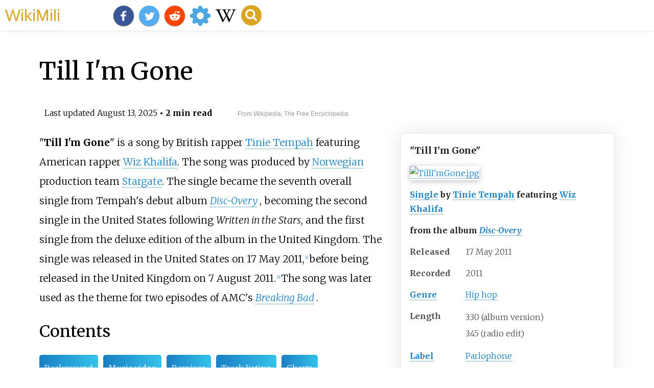

--- FILE ---
content_type: text/html;charset=UTF-8
request_url: https://wikimili.com/en/Till_I%27m_Gone
body_size: 16781
content:
<!DOCTYPE html><html><head><meta charset="utf-8"/><meta property="mw:pageId" content="32048224"/><meta property="mw:pageNamespace" content="0"/><link rel="dc:replaces" resource="mwr:revision/1209675287"/><meta property="mw:revisionSHA1" content="787a10860ca405e1dfc332e2e78ac631b71d19a6"/><meta property="dc:modified" content="2025-08-12T23:41:12.000Z"/><meta property="mw:htmlVersion" content="2.8.0"/><meta property="mw:html:version" content="2.8.0"/><title>Till I'm Gone - WikiMili, The Best Wikipedia Reader</title><meta property="mw:generalModules" content="ext.cite.ux-enhancements"/><meta property="mw:moduleStyles" content="ext.cite.parsoid.styles|ext.cite.styles"/><meta href="/w/load.php?lang=en&amp;modules=ext.cite.parsoid.styles%7Cext.cite.styles%7Cmediawiki.skinning.content.parsoid%7Cmediawiki.skinning.interface%7Csite.styles&amp;only=styles&amp;skin=vector"/><meta http-equiv="content-language" content="en"/><meta http-equiv="vary" content="Accept"/><link rel="canonical" href="https://wikimili.com/en/Till_I%27m_Gone"/><link rel="stylesheet" href="/a.css"/><meta name="YahooSeeker" content="INDEX, FOLLOW"/><meta name="msnbot" content="INDEX, FOLLOW"/><meta name="googlebot" content="INDEX, FOLLOW"/><meta name="robots" content="index, follow"/><meta name="viewport" content="width=device-width"><meta property="og:type" content="article"/><meta property="og:site_name" content="WikiMili.com"/><meta name="twitter:card" content="summary_large_image"/><meta name="twitter:domain" content="WikiMili.com"/><meta name="twitter:site" content="@wikimili"/><meta name="description" content="Till I'm Gone is a song by British rapper Tinie Tempah featuring American rapper Wiz Khalifa. The song was produced by Norwegian production team Stargate. The single became the seventh overall single from Tempah's debut album Disc-Overy, becoming the second single in the United States following Writ"/><meta property="og:description" content="Till I'm Gone is a song by British rapper Tinie Tempah featuring American rapper Wiz Khalifa. The song was produced by Norwegian production team Stargate. The single became the seventh overall single from Tempah's debut album Disc-Overy, becoming the second single in the United States following Writ"/><meta name="twitter:description" content="Till I'm Gone is a song by British rapper Tinie Tempah featuring American rapper Wiz Khalifa. The song was produced by Norwegian production team Stargate. The single became the seventh overall single from Tempah's debut album Disc-Overy, becoming the second single in the United States following Writ"/><meta property="og:title" content="Till I'm Gone - WikiMili, The Best Wikipedia Reader"/><meta name="twitter:title" content="Till I'm Gone - WikiMili, The Best Wikipedia Reader"/><meta property="og:url" content="https://wikimili.com/en/Till_I%27m_Gone"/><meta name="twitter:url" content="https://wikimili.com/en/Till_I%27m_Gone"/><meta name="twitter:image:src" content="https://upload.wikimedia.org/wikipedia/en/7/7a/TillI%27mGone.jpg"/><meta property="og:image" content="https://upload.wikimedia.org/wikipedia/en/7/7a/TillI%27mGone.jpg"/><script type="text/javascript" src="/a.js"></script></head><body lang="en" class="mw-content-ltr sitedir-ltr ltr mw-body-content parsoid-body mediawiki mw-parser-output" dir="ltr" data-mw-parsoid-version="0.22.0.0-alpha15" data-mw-html-version="2.8.0" id="mwAA"><div id="header"> <a id="miliLogo" href="https://wikimili.com">WikiMili</a> </div><h1 id="firstHeading" class="firstHeading" lang="en">Till I'm Gone</h1><span class="updated-holder">Last updated <time class="updated" datetime="2025-08-13">August 13, 2025</time></span><section data-mw-section-id="0" id="mwAQ"><div class="shortdescription nomobile noexcerpt noprint searchaux" style="display:none" about="#mwt1"  data-mw="{&quot;parts&quot;:[{&quot;template&quot;:{&quot;target&quot;:{&quot;wt&quot;:&quot;Short description&quot;,&quot;href&quot;:&quot;./Template:Short_description&quot;},&quot;params&quot;:{&quot;1&quot;:{&quot;wt&quot;:&quot;2011 single by Tinie Tempah&quot;}},&quot;i&quot;:0}}]}" id="mwAg">2011 single by Tinie Tempah</div><link rel="mw:PageProp/Category" target="_blank" href="//en.wikipedia.org/wiki/Category:Articles_with_short_description" about="#mwt1"/><link rel="mw:PageProp/Category" target="_blank" href="//en.wikipedia.org/wiki/Category:Short_description_is_different_from_Wikidata" about="#mwt1" id="mwAw"/><p class="mw-empty-elt" id="mwBA"><span typeof="mw:Nowiki mw:Transclusion" about="#mwt2" data-mw="{&quot;parts&quot;:[{&quot;template&quot;:{&quot;target&quot;:{&quot;wt&quot;:&quot;Use dmy dates&quot;,&quot;href&quot;:&quot;./Template:Use_dmy_dates&quot;},&quot;params&quot;:{&quot;date&quot;:{&quot;wt&quot;:&quot;April 2021&quot;}},&quot;i&quot;:0}}]}" id="mwBQ"/><link rel="mw:PageProp/Category" target="_blank" href="//en.wikipedia.org/wiki/Category:Use_dmy_dates_from_April_2021" about="#mwt2" id="mwBg"/></p><style data-mw-deduplicate="TemplateStyles:r1129693374" typeof="mw:Extension/templatestyles mw:Transclusion" about="#mwt4" data-mw="{&quot;name&quot;:&quot;templatestyles&quot;,&quot;attrs&quot;:{&quot;src&quot;:&quot;Hlist/styles.css&quot},&quot;body&quot;:{&quot;extsrc&quot;:&quot;&quot},&quot;parts&quot;:[{&quot;template&quot;:{&quot;target&quot;:{&quot;wt&quot;:&quot;Infobox song\n&quot;,&quot;href&quot;:&quot;./Template:Infobox_song&quot},&quot;params&quot;:{&quot;name&quot;:{&quot;wt&quot;:&quot;Till I'm Gone&quot},&quot;cover&quot;:{&quot;wt&quot;:&quot;TillI'mGone.jpg&quot},&quot;alt&quot;:{&quot;wt&quot;:&quot;&quot},&quot;type&quot;:{&quot;wt&quot;:&quot;single&quot},&quot;artist&quot;:{&quot;wt&quot;:&quot;[[Tinie Tempah]] featuring [[Wiz Khalifa]]&quot},&quot;album&quot;:{&quot;wt&quot;:&quot;[[Disc-Overy]]&quot},&quot;released&quot;:{&quot;wt&quot;:&quot;{{Start date|2011|5|17|df=y}}&quot},&quot;recorded&quot;:{&quot;wt&quot;:&quot;2011&quot},&quot;studio&quot;:{&quot;wt&quot;:&quot;&quot},&quot;venue&quot;:{&quot;wt&quot;:&quot;&quot},&quot;genre&quot;:{&quot;wt&quot;:&quot;[[Hip hop music|Hip hop]]&quot},&quot;length&quot;:{&quot;wt&quot;:&quot;{{plainlist|\n* 3:30 (album version)\n* 3:45 (radio edit)\n}}&quot},&quot;label&quot;:{&quot;wt&quot;:&quot;[[Parlophone]]&quot},&quot;writer&quot;:{&quot;wt&quot;:&quot;{{flatlist|\n* [[Tinie Tempah|Patrick Okogwu]]\n* [[Wiz Khalifa|Cameron Jibril Thomaz]]\n}}&quot},&quot;producer&quot;:{&quot;wt&quot;:&quot;[[Stargate (production team)|Stargate]]&quot},&quot;chronology&quot;:{&quot;wt&quot;:&quot;[[Tinie Tempah]]&quot},&quot;prev_title&quot;:{&quot;wt&quot;:&quot;[[Hitz (song)|Hitz]]&quot},&quot;prev_year&quot;:{&quot;wt&quot;:&quot;2011&quot},&quot;next_title&quot;:{&quot;wt&quot;:&quot;[[Love Suicide]]&quot},&quot;next_year&quot;:{&quot;wt&quot;:&quot;2011&quot},&quot;misc&quot;:{&quot;wt&quot;:&quot;{{Extra chronology\n | artist = [[Wiz Khalifa]]\n | type = single\n | prev_title = [[Bright Lights Bigger City]]\n | prev_year = 2011\n | title = Till I'm Gone\n | year = 2011\n | next_title = [[Oh My (DJ Drama song)|Oh My]]\n | next_year = 2011\n}}&quot}},&quot;i&quot;:0}}]}" id="mwBw">.mw-parser-output .hlist dl,.mw-parser-output .hlist ol,.mw-parser-output .hlist ul{margin:0;padding:0}.mw-parser-output .hlist dd,.mw-parser-output .hlist dt,.mw-parser-output .hlist li{margin:0;display:inline}.mw-parser-output .hlist.inline,.mw-parser-output .hlist.inline dl,.mw-parser-output .hlist.inline ol,.mw-parser-output .hlist.inline ul,.mw-parser-output .hlist dl dl,.mw-parser-output .hlist dl ol,.mw-parser-output .hlist dl ul,.mw-parser-output .hlist ol dl,.mw-parser-output .hlist ol ol,.mw-parser-output .hlist ol ul,.mw-parser-output .hlist ul dl,.mw-parser-output .hlist ul ol,.mw-parser-output .hlist ul ul{display:inline}.mw-parser-output .hlist .mw-empty-li{display:none}.mw-parser-output .hlist dt::after{content:":"}.mw-parser-output .hlist dd::after,.mw-parser-output .hlist li::after{content:" &#183;";font-weight:bold}.mw-parser-output .hlist dd:last-child::after,.mw-parser-output .hlist dt:last-child::after,.mw-parser-output .hlist li:last-child::after{content:none}.mw-parser-output .hlist dd dd:first-child::before,.mw-parser-output .hlist dd dt:first-child::before,.mw-parser-output .hlist dd li:first-child::before,.mw-parser-output .hlist dt dd:first-child::before,.mw-parser-output .hlist dt dt:first-child::before,.mw-parser-output .hlist dt li:first-child::before,.mw-parser-output .hlist li dd:first-child::before,.mw-parser-output .hlist li dt:first-child::before,.mw-parser-output .hlist li li:first-child::before{content:" (";font-weight:normal}.mw-parser-output .hlist dd dd:last-child::after,.mw-parser-output .hlist dd dt:last-child::after,.mw-parser-output .hlist dd li:last-child::after,.mw-parser-output .hlist dt dd:last-child::after,.mw-parser-output .hlist dt dt:last-child::after,.mw-parser-output .hlist dt li:last-child::after,.mw-parser-output .hlist li dd:last-child::after,.mw-parser-output .hlist li dt:last-child::after,.mw-parser-output .hlist li li:last-child::after{content:")";font-weight:normal}.mw-parser-output .hlist ol{counter-reset:listitem}.mw-parser-output .hlist ol&gt;li{counter-increment:listitem}.mw-parser-output .hlist ol&gt;li::before{content:" "counter(listitem)"\a0 "}.mw-parser-output .hlist dd ol&gt;li:first-child::before,.mw-parser-output .hlist dt ol&gt;li:first-child::before,.mw-parser-output .hlist li ol&gt;li:first-child::before{content:" ("counter(listitem)"\a0 "}</style><style data-mw-deduplicate="TemplateStyles:r1126788409" typeof="mw:Extension/templatestyles" about="#mwt4" data-mw="{&quot;name&quot;:&quot;templatestyles&quot;,&quot;attrs&quot;:{&quot;src&quot;:&quot;Plainlist/styles.css&quot},&quot;body&quot;:{&quot;extsrc&quot;:&quot;&quot}}">.mw-parser-output .plainlist ol,.mw-parser-output .plainlist ul{line-height:inherit;list-style:none;margin:0;padding:0}.mw-parser-output .plainlist ol li,.mw-parser-output .plainlist ul li{margin-bottom:0}</style><style data-mw-deduplicate="TemplateStyles:r1295905060" typeof="mw:Extension/templatestyles" about="#mwt4" data-mw="{&quot;name&quot;:&quot;templatestyles&quot;,&quot;attrs&quot;:{&quot;src&quot;:&quot;Module:Infobox/styles.css&quot},&quot;body&quot;:{&quot;extsrc&quot;:&quot;&quot}}">.mw-parser-output .infobox-subbox{padding:0;border:none;margin:-3px;width:auto;min-width:100%;font-size:100%;clear:none;float:none;background-color:transparent}.mw-parser-output .infobox-3cols-child{margin:auto}.mw-parser-output .infobox .navbar{font-size:100%}@media screen{html.skin-theme-clientpref-night .mw-parser-output .infobox-full-data:not(.notheme)&gt;div:not(.notheme)[style]{background:#1f1f23!important;color:#f8f9fa}}@media screen and (prefers-color-scheme:dark){html.skin-theme-clientpref-os .mw-parser-output .infobox-full-data:not(.notheme)&gt;div:not(.notheme)[style]{background:#1f1f23!important;color:#f8f9fa}}@media(min-width:640px){body.skin--responsive .mw-parser-output .infobox-table{display:table!important}body.skin--responsive .mw-parser-output .infobox-table&gt;caption{display:table-caption!important}body.skin--responsive .mw-parser-output .infobox-table&gt;tbody{display:table-row-group}body.skin--responsive .mw-parser-output .infobox-table th,body.skin--responsive .mw-parser-output .infobox-table td{padding-left:inherit;padding-right:inherit}}</style><table class="infobox vevent" about="#mwt4"><tbody><tr><th colspan="2" class="infobox-above summary" style="color: #202122;background-color: khaki; font-size: 125%;">"Till I'm Gone"</th></tr><tr><td colspan="2" class="infobox-image"><span class="mw-default-size" typeof="mw:File/Frameless"> <a onclick="showImg(this)" id="TillI'mGone.jpg" class="mw-file-description"><img resource="./File:TillI'mGone.jpg" src="//upload.wikimedia.org/wikipedia/en/thumb/7/7a/TillI%27mGone.jpg/250px-TillI%27mGone.jpg" decoding="async" data-file-width="316" data-file-height="316" data-file-type="bitmap" height="250" width="250" srcset="//upload.wikimedia.org/wikipedia/en/7/7a/TillI%27mGone.jpg 1.5x, //upload.wikimedia.org/wikipedia/en/7/7a/TillI%27mGone.jpg 2x" class="mw-file-element" alt="TillI'mGone.jpg"/></a> </span></td></tr><tr class="description"><th colspan="2" class="infobox-header description" style="color: #202122;background-color: khaki;"> <a rel="mw:WikiLink" href="./Single_(music)" title="Single (music)">Single</a> by <a rel="mw:WikiLink" href="./Tinie_Tempah" title="Tinie Tempah">Tinie Tempah</a> featuring <a rel="mw:WikiLink" href="./Wiz_Khalifa" title="Wiz Khalifa">Wiz Khalifa</a> </th></tr><tr class="description"><th colspan="2" class="infobox-header description" style="color: #202122;background-color: khaki;">from the album <i> <a rel="mw:WikiLink" href="./Disc-Overy" title="Disc-Overy">Disc-Overy</a> </i></th></tr><tr><th scope="row" class="infobox-label">Released</th><td class="infobox-data plainlist">17<span typeof="mw:Entity">&#160;</span>May<span typeof="mw:Entity">&#160;</span>2011<span style="display: none;"><span typeof="mw:Entity">&#160;</span>(<span class="bday dtstart published updated itvstart">2011-05-17</span>)</span></td></tr><tr><th scope="row" class="infobox-label">Recorded</th><td class="infobox-data plainlist">2011</td></tr><tr><th scope="row" class="infobox-label"> <a rel="mw:WikiLink" href="./Music_genre" title="Music genre">Genre</a> </th><td class="infobox-data category hlist"> <a rel="mw:WikiLink" title="Hip hop music" class="mw-redirect" onclick="openRedirectLink(&quot;Hip_hop_music&quot;)">Hip hop</a> </td></tr><tr><th scope="row" class="infobox-label">Length</th><td class="infobox-data plainlist"><link rel="mw-deduplicated-inline-style" href="mw-data:TemplateStyles:r1126788409" about="#mwt8" typeof="mw:Extension/templatestyles" data-mw="{&quot;name&quot;:&quot;templatestyles&quot;,&quot;attrs&quot;:{&quot;src&quot;:&quot;Plainlist/styles.css&quot;}}"/><div class="plainlist "><ul><li><span class="duration"><span class="min">3</span>:<span class="s">30</span></span> (album version)</li><li>3:45 (radio edit)</li></ul></div></td></tr><tr><th scope="row" class="infobox-label"> <a rel="mw:WikiLink" href="./Record_label" title="Record label">Label</a> </th><td class="infobox-data hlist"> <a rel="mw:WikiLink" href="./Parlophone" title="Parlophone">Parlophone</a> </td></tr><tr><th scope="row" class="infobox-label"><span class="nowrap"> <a rel="mw:WikiLink" href="./Songwriter" title="Songwriter">Songwriter(s)</a> </span></th><td class="infobox-data hlist"><link rel="mw-deduplicated-inline-style" href="mw-data:TemplateStyles:r1129693374" about="#mwt9" typeof="mw:Extension/templatestyles" data-mw="{&quot;name&quot;:&quot;templatestyles&quot;,&quot;attrs&quot;:{&quot;src&quot;:&quot;Hlist/styles.css&quot;}}"/><div class="hlist "><ul><li> <a rel="mw:WikiLink" href="./Tinie_Tempah" title="Tinie Tempah">Patrick Okogwu</a> </li><li> <a rel="mw:WikiLink" href="./Wiz_Khalifa" title="Wiz Khalifa">Cameron Jibril Thomaz</a> </li></ul></div></td></tr><tr><th scope="row" class="infobox-label"><span class="nowrap"> <a rel="mw:WikiLink" href="./Record_producer" title="Record producer">Producer(s)</a> </span></th><td class="infobox-data hlist"> <a rel="mw:WikiLink" title="Stargate (production team)" class="mw-redirect" onclick="openRedirectLink(&quot;Stargate_(production_team)&quot;)">Stargate</a> </td></tr><tr><th colspan="2" class="infobox-header description" style="color: #202122;background-color: khaki;"> <a rel="mw:WikiLink" href="./Tinie_Tempah" title="Tinie Tempah">Tinie Tempah</a> <span typeof="mw:Entity"></span>singles chronology</th></tr><tr><td colspan="2" class="infobox-full-data"><table style="background: transparent; color: inherit; width: 100%; min-width: 100%; border-collapse: collapse; display: inline-table;"><tbody><tr style="line-height: 1.4em;"><td style="width: 33%; text-align: center; vertical-align: top; padding: .2em .1em .2em 0;">"<a rel="mw:WikiLink" href="./Hitz_(song)" title="Hitz (song)">Hitz</a>" <br/>(2011)</td><td style="width: 33%; text-align: center; vertical-align: top; padding:.2em .1em;">"<b>Till I'm Gone</b>" <br/>(2011)</td><td style="width: 33%; text-align: center; vertical-align: top; padding: .2em 0 .2em .1em;">"<a rel="mw:WikiLink" href="./Love_Suicide" title="Love Suicide">Love Suicide</a>" <br/>(2011)</td></tr></tbody></table></td></tr><tr><td colspan="2" class="infobox-below"><link rel="mw-deduplicated-inline-style" href="mw-data:TemplateStyles:r1295905060" about="#mwt10" typeof="mw:Extension/templatestyles" data-mw="{&quot;name&quot;:&quot;templatestyles&quot;,&quot;attrs&quot;:{&quot;src&quot;:&quot;Module:Infobox/styles.css&quot;},&quot;body&quot;:{&quot;extsrc&quot;:&quot;&quot;}}"/></td></tr><tr><th colspan="2" class="infobox-header" style="background: khaki;color:inherit;"> <a rel="mw:WikiLink" href="./Wiz_Khalifa" title="Wiz Khalifa">Wiz Khalifa</a> <span typeof="mw:Entity"></span>singles chronology</th></tr><tr><td colspan="2" class="infobox-full-data"><table style="color: inherit; background: transparent; width: 100%; min-width: 100%; border-collapse: collapse; display: inline-table;"><tbody><tr style="line-height: 1.4em;"><td style="width: 33%; text-align: center; vertical-align: top; padding: .2em .1em .2em 0">"<a rel="mw:WikiLink" href="./Bright_Lights_Bigger_City" title="Bright Lights Bigger City">Bright Lights Bigger City</a>"<br/>(2011)</td><td style="width: 33%; text-align: center; vertical-align: top; padding: .2em .1em">"<b>Till I'm Gone</b>"<br/>(2011)</td><td style="width: 33%; text-align: center; vertical-align: top; padding: .2em 0 .2em .1em">"<a rel="mw:WikiLink" href="./Oh_My_(DJ_Drama_song)" title="Oh My (DJ Drama song)">Oh My</a>"<br/>(2011)</td></tr></tbody></table></td></tr><tr style="display:none"><td colspan="2"></td></tr></tbody></table><link rel="mw:PageProp/Category" target="_blank" href="//en.wikipedia.org/wiki/Category:Articles_with_hAudio_microformats" about="#mwt4" id="mwCA"/><p id="mwCQ">"<b id="mwCg">Till I'm Gone</b>" is a song by British rapper <a rel="mw:WikiLink" href="./Tinie_Tempah" title="Tinie Tempah" id="mwCw">Tinie Tempah</a> featuring American rapper <a rel="mw:WikiLink" href="./Wiz_Khalifa" title="Wiz Khalifa" id="mwDA">Wiz Khalifa</a>. The song was produced by <a rel="mw:WikiLink" href="./Norway" title="Norway" id="mwDQ">Norwegian</a> production team <a rel="mw:WikiLink" title="Stargate (production team)" class="mw-redirect" id="mwDg" onclick="openRedirectLink(&quot;Stargate_(production_team)&quot;)">Stargate</a>. The single became the seventh overall single from Tempah's debut album <i id="mwDw"> <a rel="mw:WikiLink" href="./Disc-Overy" title="Disc-Overy" id="mwEA">Disc-Overy</a> </i>, becoming the second single in the United States following <i id="mwEQ">Written in the Stars</i>, and the first single from the deluxe edition of the album in the United Kingdom. The single was released in the United States on 17 May 2011,<sup about="#mwt13" class="mw-ref reference" id="cite_ref-1"   data-mw="{&quot;name&quot;:&quot;ref&quot;,&quot;attrs&quot;:{},&quot;body&quot;:{&quot;id&quot;:&quot;mw-reference-text-cite_note-1&quot;}}"> <a href="./Till_I'm_Gone#cite_note-1" id="mwEg"><span class="mw-reflink-text" id="mwEw"><span class="cite-bracket" id="mwFA">[</span>1<span class="cite-bracket" id="mwFQ">]</span></span></a> </sup> before being released in the United Kingdom on 7 August 2011.<sup about="#mwt16" class="mw-ref reference" id="cite_ref-2"   data-mw="{&quot;name&quot;:&quot;ref&quot;,&quot;attrs&quot;:{},&quot;body&quot;:{&quot;id&quot;:&quot;mw-reference-text-cite_note-2&quot;}}"> <a href="./Till_I'm_Gone#cite_note-2" id="mwFg"><span class="mw-reflink-text" id="mwFw"><span class="cite-bracket" id="mwGA">[</span>2<span class="cite-bracket" id="mwGQ">]</span></span></a> </sup> The song was later used as the theme for two episodes of AMC's <i id="mwGg"> <a rel="mw:WikiLink" href="./Breaking_Bad" title="Breaking Bad" id="mwGw">Breaking Bad</a> </i>.</p><h2 id="listHeader">Contents</h2><ul id="listClass"><li> <a href="#Background">Background</a> </li><li> <a href="#Music_video">Music video</a> </li><li> <a href="#Remixes">Remixes</a> </li><li> <a href="#Track_listing">Track listing</a> </li><li> <a href="#Charts">Charts</a> </li><li> <a href="#Certifications">Certifications</a> </li><li> <a href="#Release_history">Release history</a> </li><li> <a href="#References">References</a> </li></ul><meta property="mw:PageProp/toc" data-mw="{&quot;autoGenerated&quot;:true}" id="mwHA"/></section><section data-mw-section-id="1" id="mwHQ"><h2 id="Background">Background</h2><p id="mwHg">In an interview with American magazine <i id="mwHw"> <a rel="mw:WikiLink" href="./Rolling_Stone" title="Rolling Stone" id="mwIA">Rolling Stone</a> </i>, Tempah talked about Wiz Khalifa's contribution to the song: "I feel like we're in the same kind of situation, but in reverse. He's really huge out here now and I have a lot of presence in the Europe and U.K., and vice versa, so if there was ever a time to collaborate, now would be the time."<sup about="#mwt17" class="mw-ref reference" id="cite_ref-3"   data-mw="{&quot;name&quot;:&quot;ref&quot;,&quot;attrs&quot;:{},&quot;body&quot;:{&quot;id&quot;:&quot;mw-reference-text-cite_note-3&quot;}}"> <a href="./Till_I'm_Gone#cite_note-3" id="mwIQ"><span class="mw-reflink-text" id="mwIg"><span class="cite-bracket" id="mwIw">[</span>3<span class="cite-bracket" id="mwJA">]</span></span></a> </sup> Tempah performed the song live at The Box in <a rel="mw:WikiLink" href="./New_York_City" title="New York City" id="mwJQ">New York City</a> on 23 May 2011. He also performed the song on the <i id="mwJg"> <a rel="mw:WikiLink" href="./Late_Show_with_David_Letterman" title="Late Show with David Letterman" id="mwJw">Late Show with David Letterman</a> </i> in the same week.<sup about="#mwt18" class="mw-ref reference" id="cite_ref-4"   data-mw="{&quot;name&quot;:&quot;ref&quot;,&quot;attrs&quot;:{},&quot;body&quot;:{&quot;id&quot;:&quot;mw-reference-text-cite_note-4&quot;}}"> <a href="./Till_I'm_Gone#cite_note-4" id="mwKA"><span class="mw-reflink-text" id="mwKQ"><span class="cite-bracket" id="mwKg">[</span>4<span class="cite-bracket" id="mwKw">]</span></span></a> </sup> The video for the song was released on <a rel="mw:WikiLink" href="./YouTube" title="YouTube" id="mwLA">YouTube</a> on 30 June 2011 and serves both the British and American markets.<sup about="#mwt19" class="mw-ref reference" id="cite_ref-5"   data-mw="{&quot;name&quot;:&quot;ref&quot;,&quot;attrs&quot;:{},&quot;body&quot;:{&quot;id&quot;:&quot;mw-reference-text-cite_note-5&quot;}}"> <a href="./Till_I'm_Gone#cite_note-5" id="mwLQ"><span class="mw-reflink-text" id="mwLg"><span class="cite-bracket" id="mwLw">[</span>5<span class="cite-bracket" id="mwMA">]</span></span></a> </sup></p></section><section data-mw-section-id="2" id="mwMQ"><h2 id="Music_video">Music video</h2><p id="mwMg">A teaser of the music video was released to Tinie Tempah's VEVO Channel on 24 June 2011. The official music video was released on the same channel shortly afterwards on 28 June 2011. Both Tempah and Khalifa appeared in the video, which features the pair in various locations across the globe including <a rel="mw:WikiLink" href="./New_York_City" title="New York City" id="mwMw">New York City</a>, <a rel="mw:WikiLink" href="./Amsterdam" title="Amsterdam" id="mwNA">Amsterdam</a>, <a rel="mw:WikiLink" href="./Sydney" title="Sydney" id="mwNQ">Sydney</a>, <a rel="mw:WikiLink" href="./Tokyo" title="Tokyo" id="mwNg">Tokyo</a> and <a rel="mw:WikiLink" href="./Singapore" title="Singapore" id="mwNw">Singapore</a> and dimensions of <a rel="mw:WikiLink" href="./Los_Angeles" title="Los Angeles" id="mwOA">Los Angeles</a>. The video was filmed in the Hollywood Hills Area and Downtown Los Angeles.</p></section><section data-mw-section-id="3" id="mwOQ"><h2 id="Remixes">Remixes</h2><p id="mwOg">Dutch record producer <a rel="mw:WikiLink" href="./Don_Diablo" title="Don Diablo" id="mwOw">Don Diablo</a> released an official remix of the song in the United States, and later for free download worldwide. An official remix of the song, which was produced by <a rel="mw:WikiLink" href="./Drumma_Boy" title="Drumma Boy" id="mwPA">Drumma Boy</a>, was released on 29 August 2011 and it features <a rel="mw:WikiLink" href="./Wiz_Khalifa" title="Wiz Khalifa" id="mwPQ">Wiz Khalifa</a>, <a rel="mw:WikiLink" href="./Pusha_T" title="Pusha T" id="mwPg">Pusha T</a> and <a rel="mw:WikiLink" href="./Jim_Jones_(rapper)" title="Jim Jones (rapper)" id="mwPw">Jim Jones</a>. The remix was part of Tempah's <i id="mwQA"> <a rel="mw:WikiLink" href="./Happy_Birthday_(mixtape)" title="Happy Birthday (mixtape)" id="mwQQ">Happy Birthday</a> </i> mixtape.<sup about="#mwt22" class="mw-ref reference" id="cite_ref-6"   data-mw="{&quot;name&quot;:&quot;ref&quot;,&quot;attrs&quot;:{},&quot;body&quot;:{&quot;id&quot;:&quot;mw-reference-text-cite_note-6&quot;}}"> <a href="./Till_I'm_Gone#cite_note-6" id="mwQg"><span class="mw-reflink-text" id="mwQw"><span class="cite-bracket" id="mwRA">[</span>6<span class="cite-bracket" id="mwRQ">]</span></span></a> </sup></p></section><section data-mw-section-id="4" id="mwRg"><h2 id="Track_listing">Track listing</h2><style data-mw-deduplicate="TemplateStyles:r1236635009" typeof="mw:Extension/templatestyles mw:Transclusion" about="#mwt23" data-mw="{&quot;name&quot;:&quot;templatestyles&quot;,&quot;attrs&quot;:{&quot;src&quot;:&quot;Module:Track listing/styles.css&quot},&quot;body&quot;:{&quot;extsrc&quot;:&quot;&quot},&quot;parts&quot;:[{&quot;template&quot;:{&quot;target&quot;:{&quot;wt&quot;:&quot;track listing\n&quot;,&quot;href&quot;:&quot;./Template:Track_listing&quot},&quot;params&quot;:{&quot;headline&quot;:{&quot;wt&quot;:&quot;Digital download&lt;ref&gt;{{Cite web|url=https://www.amazon.com/Till-Gone-Feat-Khalifa-Explicit/dp/B004ZEWSH0/ref=sr_1_1?ie=UTF8&amp;qid=1336802533&amp;sr=8-1|title = Till I'm Gone|website = Amazon}}&lt;/ref&gt;&quot},&quot;title1&quot;:{&quot;wt&quot;:&quot;Till I'm Gone&quot},&quot;length1&quot;:{&quot;wt&quot;:&quot;3:30&quot}},&quot;i&quot;:0}}]}" id="mwRw">.mw-parser-output .tracklist{border-spacing:0}.mw-parser-output .tracklist tr{background-color:var(--background-color-base,#fff)}.mw-parser-output .tracklist tr:nth-child(2n-1){background-color:var(--background-color-neutral-subtle,#f8f9fa)}.mw-parser-output .tracklist caption{text-align:left;font-weight:bold}.mw-parser-output .tracklist td,.mw-parser-output .tracklist th[scope="row"]{vertical-align:top}.mw-parser-output .tracklist th[scope="col"]{text-align:left;background-color:var(--background-color-neutral,#eaecf0)}.mw-parser-output .tracklist th.tracklist-length-header,.mw-parser-output .tracklist th.tracklist-number-header,.mw-parser-output .tracklist th[scope="row"],.mw-parser-output .tracklist-length,.mw-parser-output .tracklist-total-length td{padding-right:10px;text-align:right}.mw-parser-output .tracklist th[scope="row"]{font-weight:normal}.mw-parser-output .tracklist-number-header{width:2em;padding-left:10px}.mw-parser-output .tracklist-length-header{width:4em}.mw-parser-output .tracklist tr.tracklist-total-length{background-color:transparent}.mw-parser-output .tracklist .tracklist-total-length th{padding:0;font-weight:bold}.mw-parser-output .tracklist-total-length th&gt;span{float:right;padding:0 10px;background-color:var(--background-color-neutral,#eaecf0)}.mw-parser-output .tracklist-total-length td{background-color:var(--background-color-neutral,#eaecf0);font-weight:bold;padding:0 10px 0 0}</style><div class="track-listing" about="#mwt23" id="mwSA"><table class="tracklist"><caption>Digital download<sup about="#mwt27" class="mw-ref reference" id="cite_ref-7"   data-mw="{&quot;name&quot;:&quot;ref&quot;,&quot;attrs&quot;:{},&quot;body&quot;:{&quot;id&quot;:&quot;mw-reference-text-cite_note-7&quot;}}"> <a href="./Till_I'm_Gone#cite_note-7" id="mwSQ"><span class="mw-reflink-text" id="mwSg"><span class="cite-bracket" id="mwSw">[</span>7<span class="cite-bracket" id="mwTA">]</span></span></a> </sup></caption><tbody><tr><th class="tracklist-number-header" scope="col"><abbr title="Number">No.</abbr></th><th scope="col" style="width:100%">Title</th><th class="tracklist-length-header" scope="col">Length</th></tr><tr><th id="track1" scope="row">1.</th><td>"Till I'm Gone"</td><td class="tracklist-length">3:30</td></tr></tbody></table></div><link rel="mw-deduplicated-inline-style" href="mw-data:TemplateStyles:r1236635009" about="#mwt28" typeof="mw:Extension/templatestyles mw:Transclusion" data-mw="{&quot;name&quot;:&quot;templatestyles&quot;,&quot;attrs&quot;:{&quot;src&quot;:&quot;Module:Track listing/styles.css&quot;},&quot;body&quot;:{&quot;extsrc&quot;:&quot;&quot;},&quot;parts&quot;:[{&quot;template&quot;:{&quot;target&quot;:{&quot;wt&quot;:&quot;track listing\n&quot;,&quot;href&quot;:&quot;./Template:Track_listing&quot;},&quot;params&quot;:{&quot;headline&quot;:{&quot;wt&quot;:&quot;CD single&quot;},&quot;title1&quot;:{&quot;wt&quot;:&quot;Till I'm Gone&quot;},&quot;note1&quot;:{&quot;wt&quot;:&quot;radio edit&quot;},&quot;length1&quot;:{&quot;wt&quot;:&quot;3:45&quot;},&quot;title2&quot;:{&quot;wt&quot;:&quot;Till I'm Gone&quot;},&quot;length2&quot;:{&quot;wt&quot;:&quot;3:30&quot;},&quot;title3&quot;:{&quot;wt&quot;:&quot;Till I'm Gone&quot;},&quot;note3&quot;:{&quot;wt&quot;:&quot;instrumental edit&quot;},&quot;length3&quot;:{&quot;wt&quot;:&quot;3:30&quot;}},&quot;i&quot;:0}}]}" id="mwTQ"/><div class="track-listing" about="#mwt28" id="mwTg"><table class="tracklist"><caption>CD single</caption><tbody><tr><th class="tracklist-number-header" scope="col"><abbr title="Number">No.</abbr></th><th scope="col" style="width:100%">Title</th><th class="tracklist-length-header" scope="col">Length</th></tr><tr><th id="track1" scope="row">1.</th><td>"Till I'm Gone" (radio edit)</td><td class="tracklist-length">3:45</td></tr><tr><th id="track2" scope="row">2.</th><td>"Till I'm Gone"</td><td class="tracklist-length">3:30</td></tr><tr><th id="track3" scope="row">3.</th><td>"Till I'm Gone" (instrumental edit)</td><td class="tracklist-length">3:30</td></tr></tbody></table></div></section><section data-mw-section-id="5" id="mwTw"><h2 id="Charts">Charts</h2><table class="wikitable plainrowheaders sortable" id="mwUA"><tbody id="mwUQ"><tr id="mwUg"><th id="mwUw">Chart (2011)</th><th id="mwVA">Peak<br id="mwVQ"/>position</th></tr><tr id="mwVg"><td about="#mwt30"  data-mw="{&quot;parts&quot;:[{&quot;template&quot;:{&quot;target&quot;:{&quot;wt&quot;:&quot;single chart&quot;,&quot;href&quot;:&quot;./Template:Single_chart&quot;},&quot;params&quot;:{&quot;1&quot;:{&quot;wt&quot;:&quot;Ireland3&quot;},&quot;2&quot;:{&quot;wt&quot;:&quot;32&quot;},&quot;artist&quot;:{&quot;wt&quot;:&quot;Tinie Tempah&quot;},&quot;access-date&quot;:{&quot;wt&quot;:&quot;28 January 2020&quot;}},&quot;i&quot;:0}}]}" id="mwVw">Ireland (<a rel="mw:WikiLink" href="./Irish_Singles_Chart" title="Irish Singles Chart">IRMA</a>)<sup about="#mwt31" class="mw-ref reference" id="cite_ref-sc_Ireland3_Tinie_Tempah_8-0"   data-mw="{&quot;name&quot;:&quot;ref&quot;,&quot;attrs&quot;:{&quot;name&quot;:&quot;sc_Ireland3_Tinie Tempah&quot;,&quot;group&quot;:&quot;&quot;},&quot;body&quot;:{&quot;id&quot;:&quot;mw-reference-text-cite_note-sc_Ireland3_Tinie_Tempah-8&quot;}}"> <a href="./Till_I'm_Gone#cite_note-sc_Ireland3_Tinie_Tempah-8" id="mwWA"><span class="mw-reflink-text" id="mwWQ"><span class="cite-bracket" id="mwWg">[</span>8<span class="cite-bracket" id="mwWw">]</span></span></a> </sup></td><td style="text-align:center;" about="#mwt30">32<link rel="mw:PageProp/Category" target="_blank" href="//en.wikipedia.org/wiki/Category:Single_chart_usages_for_Ireland3"/><link rel="mw:PageProp/Category" target="_blank" href="//en.wikipedia.org/wiki/Category:Single_chart_called_without_song"/></td></tr><tr id="mwXA"><td about="#mwt32"  data-mw="{&quot;parts&quot;:[{&quot;template&quot;:{&quot;target&quot;:{&quot;wt&quot;:&quot;single chart&quot;,&quot;href&quot;:&quot;./Template:Single_chart&quot;},&quot;params&quot;:{&quot;1&quot;:{&quot;wt&quot;:&quot;Scotland&quot;},&quot;2&quot;:{&quot;wt&quot;:&quot;29&quot;},&quot;artist&quot;:{&quot;wt&quot;:&quot;Tinie Tempah feat. Wiz Khalifa&quot;},&quot;song&quot;:{&quot;wt&quot;:&quot;Till I'm Gone&quot;},&quot;date&quot;:{&quot;wt&quot;:&quot;20110813&quot;}},&quot;i&quot;:0}}]}" id="mwXQ"> <a rel="mw:WikiLink" href="./Scottish_Singles_and_Albums_Charts" title="Scottish Singles and Albums Charts">Scotland</a> (<a rel="mw:WikiLink" href="./Official_Charts_Company" title="Official Charts Company">OCC</a>)<sup about="#mwt33" class="mw-ref reference" id="cite_ref-sc_Scotland_Tinie_Tempah_feat._Wiz_Khalifa_9-0"   data-mw="{&quot;name&quot;:&quot;ref&quot;,&quot;attrs&quot;:{&quot;name&quot;:&quot;sc_Scotland_Tinie Tempah feat. Wiz Khalifa&quot;,&quot;group&quot;:&quot;&quot;},&quot;body&quot;:{&quot;id&quot;:&quot;mw-reference-text-cite_note-sc_Scotland_Tinie_Tempah_feat._Wiz_Khalifa-9&quot;}}"> <a href="./Till_I'm_Gone#cite_note-sc_Scotland_Tinie_Tempah_feat._Wiz_Khalifa-9" id="mwXg"><span class="mw-reflink-text" id="mwXw"><span class="cite-bracket" id="mwYA">[</span>9<span class="cite-bracket" id="mwYQ">]</span></span></a> </sup></td><td style="text-align:center;" about="#mwt32">29<link rel="mw:PageProp/Category" target="_blank" href="//en.wikipedia.org/wiki/Category:Single_chart_usages_for_Scotland"/></td></tr><tr id="mwYg"><td about="#mwt34"  data-mw="{&quot;parts&quot;:[{&quot;template&quot;:{&quot;target&quot;:{&quot;wt&quot;:&quot;single chart&quot;,&quot;href&quot;:&quot;./Template:Single_chart&quot;},&quot;params&quot;:{&quot;1&quot;:{&quot;wt&quot;:&quot;Switzerland&quot;},&quot;2&quot;:{&quot;wt&quot;:&quot;69&quot;},&quot;artist&quot;:{&quot;wt&quot;:&quot;Tinie Tempah feat. Wiz Khalifa&quot;},&quot;song&quot;:{&quot;wt&quot;:&quot;Till I'm Gone&quot;}},&quot;i&quot;:0}}]}" id="mwYw">Switzerland (<a rel="mw:WikiLink" href="./Swiss_Hitparade" title="Swiss Hitparade">Schweizer Hitparade</a>)<sup about="#mwt35" class="mw-ref reference" id="cite_ref-sc_Switzerland_Tinie_Tempah_feat._Wiz_Khalifa_10-0"   data-mw="{&quot;name&quot;:&quot;ref&quot;,&quot;attrs&quot;:{&quot;name&quot;:&quot;sc_Switzerland_Tinie Tempah feat. Wiz Khalifa&quot;,&quot;group&quot;:&quot;&quot;},&quot;body&quot;:{&quot;id&quot;:&quot;mw-reference-text-cite_note-sc_Switzerland_Tinie_Tempah_feat._Wiz_Khalifa-10&quot;}}"> <a href="./Till_I'm_Gone#cite_note-sc_Switzerland_Tinie_Tempah_feat._Wiz_Khalifa-10" id="mwZA"><span class="mw-reflink-text" id="mwZQ"><span class="cite-bracket" id="mwZg">[</span>10<span class="cite-bracket" id="mwZw">]</span></span></a> </sup></td><td style="text-align:center;" about="#mwt34">69<link rel="mw:PageProp/Category" target="_blank" href="//en.wikipedia.org/wiki/Category:Single_chart_usages_for_Switzerland"/></td></tr><tr id="mwaA"><td about="#mwt36"  data-mw="{&quot;parts&quot;:[{&quot;template&quot;:{&quot;target&quot;:{&quot;wt&quot;:&quot;single chart&quot;,&quot;href&quot;:&quot;./Template:Single_chart&quot;},&quot;params&quot;:{&quot;1&quot;:{&quot;wt&quot;:&quot;UKrandb&quot;},&quot;2&quot;:{&quot;wt&quot;:&quot;6&quot;},&quot;artist&quot;:{&quot;wt&quot;:&quot;Tinie Tempah feat. Wiz Khalifa&quot;},&quot;song&quot;:{&quot;wt&quot;:&quot;Till I'm Gone&quot;},&quot;date&quot;:{&quot;wt&quot;:&quot;20110820&quot;}},&quot;i&quot;:0}}]}" id="mwaQ"> <a rel="mw:WikiLink" href="./UK_Hip_Hop_and_R&amp;B_Singles_and_Albums_Charts" title="UK Hip Hop and R&amp;B Singles and Albums Charts">UK Hip Hop/R&amp;B</a> (<a rel="mw:WikiLink" href="./Official_Charts_Company" title="Official Charts Company">OCC</a>)<sup about="#mwt37" class="mw-ref reference" id="cite_ref-sc_UKrandb_Tinie_Tempah_feat._Wiz_Khalifa_11-0"   data-mw="{&quot;name&quot;:&quot;ref&quot;,&quot;attrs&quot;:{&quot;name&quot;:&quot;sc_UKrandb_Tinie Tempah feat. Wiz Khalifa&quot;,&quot;group&quot;:&quot;&quot;},&quot;body&quot;:{&quot;id&quot;:&quot;mw-reference-text-cite_note-sc_UKrandb_Tinie_Tempah_feat._Wiz_Khalifa-11&quot;}}"> <a href="./Till_I'm_Gone#cite_note-sc_UKrandb_Tinie_Tempah_feat._Wiz_Khalifa-11" id="mwag"><span class="mw-reflink-text" id="mwaw"><span class="cite-bracket" id="mwbA">[</span>11<span class="cite-bracket" id="mwbQ">]</span></span></a> </sup></td><td style="text-align:center;" about="#mwt36">6<link rel="mw:PageProp/Category" target="_blank" href="//en.wikipedia.org/wiki/Category:Single_chart_usages_for_UKrandb"/></td></tr><tr id="mwbg"><td about="#mwt38"  data-mw="{&quot;parts&quot;:[{&quot;template&quot;:{&quot;target&quot;:{&quot;wt&quot;:&quot;single chart&quot;,&quot;href&quot;:&quot;./Template:Single_chart&quot;},&quot;params&quot;:{&quot;1&quot;:{&quot;wt&quot;:&quot;UK&quot;},&quot;2&quot;:{&quot;wt&quot;:&quot;24&quot;},&quot;artist&quot;:{&quot;wt&quot;:&quot;Tinie Tempah feat. Wiz Khalifa&quot;},&quot;song&quot;:{&quot;wt&quot;:&quot;Till I'm Gone&quot;},&quot;date&quot;:{&quot;wt&quot;:&quot;20110820&quot;}},&quot;i&quot;:0}}]}" id="mwbw"> <a rel="mw:WikiLink" title="UK Singles Chart" class="mw-redirect" onclick="openRedirectLink(&quot;UK_Singles_Chart&quot;)">UK Singles</a> (<a rel="mw:WikiLink" href="./Official_Charts_Company" title="Official Charts Company">OCC</a>)<sup about="#mwt39" class="mw-ref reference" id="cite_ref-sc_UK_Tinie_Tempah_feat._Wiz_Khalifa_12-0"   data-mw="{&quot;name&quot;:&quot;ref&quot;,&quot;attrs&quot;:{&quot;name&quot;:&quot;sc_UK_Tinie Tempah feat. Wiz Khalifa&quot;,&quot;group&quot;:&quot;&quot;},&quot;body&quot;:{&quot;id&quot;:&quot;mw-reference-text-cite_note-sc_UK_Tinie_Tempah_feat._Wiz_Khalifa-12&quot;}}"> <a href="./Till_I'm_Gone#cite_note-sc_UK_Tinie_Tempah_feat._Wiz_Khalifa-12" id="mwcA"><span class="mw-reflink-text" id="mwcQ"><span class="cite-bracket" id="mwcg">[</span>12<span class="cite-bracket" id="mwcw">]</span></span></a> </sup></td><td style="text-align:center;" about="#mwt38">24<link rel="mw:PageProp/Category" target="_blank" href="//en.wikipedia.org/wiki/Category:Single_chart_usages_for_UK"/></td></tr><tr id="mwdA"><td id="mwdQ">US <a rel="mw:WikiLink" href="./Billboard_Hot_100" title="Billboard Hot 100" id="mwdg"><i id="mwdw">Billboard</i> Hot 100</a> </td><td style="text-align:center;" id="mweA">90</td></tr><tr id="mweQ"><td id="mweg">US <a rel="mw:WikiLink" href="./Hot_R&amp;B/Hip-Hop_Songs" title="Hot R&amp;B/Hip-Hop Songs" id="mwew">Hot R&amp;B/Hip-Hop Songs</a> (<i id="mwfA"> <a rel="mw:WikiLink" href="./Billboard_(magazine)" title="Billboard (magazine)" id="mwfQ">Billboard</a> </i>)<sup about="#mwt41" class="mw-ref reference" id="cite_ref-13"   data-mw="{&quot;name&quot;:&quot;ref&quot;,&quot;attrs&quot;:{},&quot;body&quot;:{&quot;id&quot;:&quot;mw-reference-text-cite_note-13&quot;}}"> <a href="./Till_I'm_Gone#cite_note-13" id="mwfg"><span class="mw-reflink-text" id="mwfw"><span class="cite-bracket" id="mwgA">[</span>13<span class="cite-bracket" id="mwgQ">]</span></span></a> </sup></td><td style="text-align:center;" id="mwgg">49</td></tr><tr id="mwgw"><td id="mwhA">US <a rel="mw:WikiLink" title="Mainstream Top 40" class="mw-redirect" id="mwhQ" onclick="openRedirectLink(&quot;Mainstream_Top_40&quot;)">Mainstream Top 40</a> (<i id="mwhg"> <a rel="mw:WikiLink" href="./Billboard_(magazine)" title="Billboard (magazine)" id="mwhw">Billboard</a> </i>)<sup about="#mwt44" class="mw-ref reference" id="cite_ref-14"   data-mw="{&quot;name&quot;:&quot;ref&quot;,&quot;attrs&quot;:{},&quot;body&quot;:{&quot;id&quot;:&quot;mw-reference-text-cite_note-14&quot;}}"> <a href="./Till_I'm_Gone#cite_note-14" id="mwiA"><span class="mw-reflink-text" id="mwiQ"><span class="cite-bracket" id="mwig">[</span>14<span class="cite-bracket" id="mwiw">]</span></span></a> </sup></td><td style="text-align:center;" id="mwjA">37</td></tr><tr id="mwjQ"><td id="mwjg">US <a rel="mw:WikiLink" title="Rap Songs" class="mw-redirect" id="mwjw" onclick="openRedirectLink(&quot;Rap_Songs&quot;)">Rap Songs</a> (<i id="mwkA"> <a rel="mw:WikiLink" href="./Billboard_(magazine)" title="Billboard (magazine)" id="mwkQ">Billboard</a> </i>)</td><td style="text-align:center;" id="mwkg">22</td></tr><tr id="mwkw"><td id="mwlA">US <a rel="mw:WikiLink" href="./Rhythmic_(chart)" title="Rhythmic (chart)" id="mwlQ">Rhythmic</a> (<i id="mwlg"> <a rel="mw:WikiLink" href="./Billboard_(magazine)" title="Billboard (magazine)" id="mwlw">Billboard</a> </i>)<sup about="#mwt46" class="mw-ref reference" id="cite_ref-15"   data-mw="{&quot;name&quot;:&quot;ref&quot;,&quot;attrs&quot;:{},&quot;body&quot;:{&quot;id&quot;:&quot;mw-reference-text-cite_note-15&quot;}}"> <a href="./Till_I'm_Gone#cite_note-15" id="mwmA"><span class="mw-reflink-text" id="mwmQ"><span class="cite-bracket" id="mwmg">[</span>15<span class="cite-bracket" id="mwmw">]</span></span></a> </sup></td><td style="text-align:center;" id="mwnA">22</td></tr></tbody></table></section><section data-mw-section-id="6" id="mwnQ"><h2 id="Certifications">Certifications</h2><span about="#mwt47"  data-mw="{&quot;parts&quot;:[{&quot;template&quot;:{&quot;target&quot;:{&quot;wt&quot;:&quot;Certification Table Top&quot;,&quot;href&quot;:&quot;./Template:Certification_Table_Top&quot;},&quot;params&quot;:{},&quot;i&quot;:0}},&quot;\n&quot;,{&quot;template&quot;:{&quot;target&quot;:{&quot;wt&quot;:&quot;Certification Table Entry&quot;,&quot;href&quot;:&quot;./Template:Certification_Table_Entry&quot;},&quot;params&quot;:{&quot;region&quot;:{&quot;wt&quot;:&quot;United Kingdom&quot;},&quot;type&quot;:{&quot;wt&quot;:&quot;single&quot;},&quot;artist&quot;:{&quot;wt&quot;:&quot;Tinie Tempah ft Wiz Khalifa&quot;},&quot;title&quot;:{&quot;wt&quot;:&quot;Till I'm Gone&quot;},&quot;award&quot;:{&quot;wt&quot;:&quot;Silver&quot;},&quot;relyear&quot;:{&quot;wt&quot;:&quot;2011&quot;},&quot;certyear&quot;:{&quot;wt&quot;:&quot;2021&quot;},&quot;id&quot;:{&quot;wt&quot;:&quot;17176-5584-1&quot;},&quot;access-date&quot;:{&quot;wt&quot;:&quot;16 April 2021&quot;}},&quot;i&quot;:1}},&quot;\n&quot;,{&quot;template&quot;:{&quot;target&quot;:{&quot;wt&quot;:&quot;Certification Table Bottom&quot;,&quot;href&quot;:&quot;./Template:Certification_Table_Bottom&quot;},&quot;params&quot;:{&quot;nosales&quot;:{&quot;wt&quot;:&quot;true&quot;},&quot;noshipments&quot;:{&quot;wt&quot;:&quot;true&quot;},&quot;streaming&quot;:{&quot;wt&quot;:&quot;true&quot;}},&quot;i&quot;:2}}]}" id="mwng"></span><table class="wikitable sortable plainrowheaders" about="#mwt47"><caption/><tbody><tr><th scope="col">Region</th><th scope="col">Certification</th><th scope="col" data-sort-type="number"> <a rel="mw:WikiLink" href="./List_of_music_recording_certifications" title="List of music recording certifications">Certified units</a>/sales</th></tr><tr><th scope="row"><link rel="mw:PageProp/Category" target="_blank" href="//en.wikipedia.org/wiki/Category:Certification_Table_Entry_usages_for_United_Kingdom"/>United Kingdom (<a rel="mw:WikiLink" href="./British_Phonographic_Industry" title="British Phonographic Industry">BPI</a>)<sup about="#mwt50" class="mw-ref reference" id="cite_ref-United_KingdomTinie_Tempah_ft_Wiz_KhalifaTill_I'm_GonesingleCertRef_16-0"   data-mw="{&quot;name&quot;:&quot;ref&quot;,&quot;attrs&quot;:{&quot;name&quot;:&quot;United KingdomTinie Tempah ft Wiz KhalifaTill I'm GonesingleCertRef&quot;},&quot;body&quot;:{&quot;id&quot;:&quot;mw-reference-text-cite_note-United_KingdomTinie_Tempah_ft_Wiz_KhalifaTill_I'm_GonesingleCertRef-16&quot;}}"> <a href="./Till_I'm_Gone#cite_note-United_KingdomTinie_Tempah_ft_Wiz_KhalifaTill_I'm_GonesingleCertRef-16" id="mwnw"><span class="mw-reflink-text" id="mwoA"><span class="cite-bracket" id="mwoQ">[</span>16<span class="cite-bracket" id="mwog">]</span></span></a> </sup></th><td>Silver</td><td>200,000<sup>&#8225;<link rel="mw:PageProp/Category" target="_blank" href="//en.wikipedia.org/wiki/Category:Pages_using_certification_Table_Entry_with_streaming_figures"/></sup></td></tr><tr class="sortbottom" style="text-align: center;"><td colspan="3"><p><small><sup>&#8225;</sup> Sales+streaming figures based on certification alone.</small></p><link rel="mw:PageProp/Category" target="_blank" href="//en.wikipedia.org/wiki/Category:Pages_using_certification_Table_Entry_with_streaming_footnote"/></td></tr></tbody></table></section><section data-mw-section-id="7" id="mwow"><h2 id="Release_history">Release history</h2><table class="wikitable" id="mwpA"><tbody id="mwpQ"><tr id="mwpg"><th id="mwpw">Region</th><th id="mwqA">Date</th><th id="mwqQ">Format</th><th id="mwqg">Label</th></tr><tr id="mwqw"><td id="mwrA"> <a rel="mw:WikiLink" href="./United_States" title="United States" id="mwrQ">United States</a> </td><td id="mwrg">17 May 2011<sup about="#mwt52" class="mw-ref reference" id="cite_ref-17"   data-mw="{&quot;name&quot;:&quot;ref&quot;,&quot;attrs&quot;:{},&quot;body&quot;:{&quot;id&quot;:&quot;mw-reference-text-cite_note-17&quot;}}"> <a href="./Till_I'm_Gone#cite_note-17" id="mwrw"><span class="mw-reflink-text" id="mwsA"><span class="cite-bracket" id="mwsQ">[</span>17<span class="cite-bracket" id="mwsg">]</span></span></a> </sup></td><td rowspan="2" id="mwsw"> <a rel="mw:WikiLink" href="./Music_download" title="Music download" id="mwtA">Digital download</a> </td><td id="mwtQ"> <a rel="mw:WikiLink" href="./Capitol_Records" title="Capitol Records" id="mwtg">Capitol Records</a> </td></tr><tr id="mwtw"><td id="mwuA"> <a rel="mw:WikiLink" href="./United_Kingdom" title="United Kingdom" id="mwuQ">United Kingdom</a> </td><td id="mwug">7 August 2011</td><td id="mwuw"> <a rel="mw:WikiLink" href="./Parlophone" title="Parlophone" id="mwvA">Parlophone</a> </td></tr><tr class="mw-empty-elt" id="mwvQ"/></tbody></table></section><section data-mw-section-id="8" id="mwvg"><h2 id="References">References</h2><style data-mw-deduplicate="TemplateStyles:r1239543626" typeof="mw:Extension/templatestyles mw:Transclusion" about="#mwt53" data-mw="{&quot;name&quot;:&quot;templatestyles&quot;,&quot;attrs&quot;:{&quot;src&quot;:&quot;Reflist/styles.css&quot},&quot;parts&quot;:[{&quot;template&quot;:{&quot;target&quot;:{&quot;wt&quot;:&quot;reflist&quot;,&quot;href&quot;:&quot;./Template:Reflist&quot},&quot;params&quot;:{},&quot;i&quot;:0}}]}" id="mwvw">.mw-parser-output .reflist{margin-bottom:0.5em;list-style-type:decimal}@media screen{.mw-parser-output .reflist{font-size:90%}}.mw-parser-output .reflist .references{font-size:100%;margin-bottom:0;list-style-type:inherit}.mw-parser-output .reflist-columns-2{column-width:30em}.mw-parser-output .reflist-columns-3{column-width:25em}.mw-parser-output .reflist-columns{margin-top:0.3em}.mw-parser-output .reflist-columns ol{margin-top:0}.mw-parser-output .reflist-columns li{page-break-inside:avoid;break-inside:avoid-column}.mw-parser-output .reflist-upper-alpha{list-style-type:upper-alpha}.mw-parser-output .reflist-upper-roman{list-style-type:upper-roman}.mw-parser-output .reflist-lower-alpha{list-style-type:lower-alpha}.mw-parser-output .reflist-lower-greek{list-style-type:lower-greek}.mw-parser-output .reflist-lower-roman{list-style-type:lower-roman}</style><div class="reflist   " about="#mwt53" id="mwwA"><div class="mw-references-wrap mw-references-columns" typeof="mw:Extension/references" about="#mwt55" data-mw="{&quot;name&quot;:&quot;references&quot;,&quot;attrs&quot;:{&quot;group&quot;:&quot;&quot;,&quot;responsive&quot;:&quot;1&quot;},&quot;body&quot;:{&quot;html&quot;:&quot;&quot;}}" id="mwwQ"><ol class="mw-references references" id="mwwg"><li about="#cite_note-1" id="cite_note-1"><span class="mw-cite-backlink" id="mwww"> <a href="./Till_I'm_Gone#cite_ref-1" rel="mw:referencedBy" id="mwxA"><span class="mw-linkback-text" id="mwxQ">&#8593; </span></a> </span><span id="mw-reference-text-cite_note-1" class="mw-reference-text reference-text"><style data-mw-deduplicate="TemplateStyles:r1238218222" typeof="mw:Extension/templatestyles mw:Transclusion" about="#mwt11" data-mw="{&quot;name&quot;:&quot;templatestyles&quot;,&quot;attrs&quot;:{&quot;src&quot;:&quot;Module:Citation/CS1/styles.css&quot},&quot;body&quot;:{&quot;extsrc&quot;:&quot;&quot},&quot;parts&quot;:[{&quot;template&quot;:{&quot;target&quot;:{&quot;wt&quot;:&quot;cite web &quot;,&quot;href&quot;:&quot;./Template:Cite_web&quot},&quot;params&quot;:{&quot;url&quot;:{&quot;wt&quot;:&quot;http://www.tinietempah.com/2011/04/18/tinie-tempah-anounces-new-single-on-rollingstone-com/&quot},&quot;title&quot;:{&quot;wt&quot;:&quot;Tinie Tempah &amp;#124;Tinie Tempah{{as written|Anou|nces [sic]}}New Single on RollingStone.com&quot},&quot;access-date&quot;:{&quot;wt&quot;:&quot;7 July 2011&quot},&quot;url-status&quot;:{&quot;wt&quot;:&quot;dead&quot},&quot;archive-url&quot;:{&quot;wt&quot;:&quot;https://web.archive.org/web/20110727132304/http://www.tinietempah.com/2011/04/18/tinie-tempah-anounces-new-single-on-rollingstone-com/&quot},&quot;archive-date&quot;:{&quot;wt&quot;:&quot;27 July 2011&quot}},&quot;i&quot;:0}}]}" id="mwxg">.mw-parser-output cite.citation{font-style:inherit;word-wrap:break-word}.mw-parser-output .citation q{quotes:"\"""\"""'""'"}.mw-parser-output .citation:target{background-color:rgba(0,127,255,0.133)}.mw-parser-output .id-lock-free.id-lock-free a{background:url("//upload.wikimedia.org/wikipedia/commons/6/65/Lock-green.svg")right 0.1em center/9px no-repeat}.mw-parser-output .id-lock-limited.id-lock-limited a,.mw-parser-output .id-lock-registration.id-lock-registration a{background:url("//upload.wikimedia.org/wikipedia/commons/d/d6/Lock-gray-alt-2.svg")right 0.1em center/9px no-repeat}.mw-parser-output .id-lock-subscription.id-lock-subscription a{background:url("//upload.wikimedia.org/wikipedia/commons/a/aa/Lock-red-alt-2.svg")right 0.1em center/9px no-repeat}.mw-parser-output .cs1-ws-icon a{background:url("//upload.wikimedia.org/wikipedia/commons/4/4c/Wikisource-logo.svg")right 0.1em center/12px no-repeat}body:not(.skin-timeless):not(.skin-minerva) .mw-parser-output .id-lock-free a,body:not(.skin-timeless):not(.skin-minerva) .mw-parser-output .id-lock-limited a,body:not(.skin-timeless):not(.skin-minerva) .mw-parser-output .id-lock-registration a,body:not(.skin-timeless):not(.skin-minerva) .mw-parser-output .id-lock-subscription a,body:not(.skin-timeless):not(.skin-minerva) .mw-parser-output .cs1-ws-icon a{background-size:contain;padding:0 1em 0 0}.mw-parser-output .cs1-code{color:inherit;background:inherit;border:none;padding:inherit}.mw-parser-output .cs1-hidden-error{display:none;color:var(--color-error,#d33)}.mw-parser-output .cs1-visible-error{color:var(--color-error,#d33)}.mw-parser-output .cs1-maint{display:none;color:#085;margin-left:0.3em}.mw-parser-output .cs1-kern-left{padding-left:0.2em}.mw-parser-output .cs1-kern-right{padding-right:0.2em}.mw-parser-output .citation .mw-selflink{font-weight:inherit}@media screen{.mw-parser-output .cs1-format{font-size:95%}html.skin-theme-clientpref-night .mw-parser-output .cs1-maint{color:#18911f}}@media screen and (prefers-color-scheme:dark){html.skin-theme-clientpref-os .mw-parser-output .cs1-maint{color:#18911f}}</style><cite class="citation web cs1" about="#mwt11" id="mwxw"> <a rel="mw:ExtLink nofollow" href="https://web.archive.org/web/20110727132304/http://www.tinietempah.com/2011/04/18/tinie-tempah-anounces-new-single-on-rollingstone-com/" class="external text" id="mwyA">"Tinie Tempah <span typeof="mw:Entity" id="mwyQ">|</span> Tinie Tempah Anounces <span typeof="mw:Entity" id="mwyg">[</span>sic<span typeof="mw:Entity" id="mwyw">]</span> New Single on RollingStone.com"</a>. Archived from <a rel="mw:ExtLink nofollow" href="http://www.tinietempah.com/2011/04/18/tinie-tempah-anounces-new-single-on-rollingstone-com/" class="external text" id="mwzA">the original</a> on 27 July 2011<span class="reference-accessdate" id="mwzQ">. Retrieved <span class="nowrap" id="mwzg">7 July</span> 2011</span>.</cite><span title="ctx_ver=Z39.88-2004&amp;rft_val_fmt=info%3Aofi%2Ffmt%3Akev%3Amtx%3Abook&amp;rft.genre=unknown&amp;rft.btitle=Tinie+Tempah+%26%23124%3B+Tinie+Tempah+Anounces+%5Bsic%5D+New+Single+on+RollingStone.com&amp;rft_id=http%3A%2F%2Fwww.tinietempah.com%2F2011%2F04%2F18%2Ftinie-tempah-anounces-new-single-on-rollingstone-com%2F&amp;rfr_id=info%3Asid%2Fen.wikipedia.org%3ATill+I%27m+Gone" class="Z3988" about="#mwt11" id="mwzw"/></span></li><li about="#cite_note-2" id="cite_note-2"><span class="mw-cite-backlink" id="mw0A"> <a href="./Till_I'm_Gone#cite_ref-2" rel="mw:referencedBy" id="mw0Q"><span class="mw-linkback-text" id="mw0g">&#8593; </span></a> </span><span id="mw-reference-text-cite_note-2" class="mw-reference-text reference-text"><link rel="mw-deduplicated-inline-style" href="mw-data:TemplateStyles:r1238218222" about="#mwt14" typeof="mw:Extension/templatestyles mw:Transclusion" data-mw="{&quot;name&quot;:&quot;templatestyles&quot;,&quot;attrs&quot;:{&quot;src&quot;:&quot;Module:Citation/CS1/styles.css&quot;},&quot;body&quot;:{&quot;extsrc&quot;:&quot;&quot;},&quot;parts&quot;:[{&quot;template&quot;:{&quot;target&quot;:{&quot;wt&quot;:&quot;Cite web&quot;,&quot;href&quot;:&quot;./Template:Cite_web&quot;},&quot;params&quot;:{&quot;url&quot;:{&quot;wt&quot;:&quot;http://www.digitalspy.co.uk/music/sitecomponent/a28814/singles-release-diary.html&quot;},&quot;title&quot;:{&quot;wt&quot;:&quot;Singles Release Diary&quot;},&quot;website&quot;:{&quot;wt&quot;:&quot;[[Digital Spy]]&quot;},&quot;date&quot;:{&quot;wt&quot;:&quot;4 February 2006&quot;}},&quot;i&quot;:0}}]}" id="mw0w"/><cite class="citation web cs1" about="#mwt14" id="mw1A"> <a rel="mw:ExtLink nofollow" href="http://www.digitalspy.co.uk/music/sitecomponent/a28814/singles-release-diary.html" class="external text" id="mw1Q">"Singles Release Diary"</a>. <i id="mw1g"> <a rel="mw:WikiLink" href="./Digital_Spy" title="Digital Spy" id="mw1w">Digital Spy</a> </i>. 4 February 2006.</cite><span title="ctx_ver=Z39.88-2004&amp;rft_val_fmt=info%3Aofi%2Ffmt%3Akev%3Amtx%3Ajournal&amp;rft.genre=unknown&amp;rft.jtitle=Digital+Spy&amp;rft.atitle=Singles+Release+Diary&amp;rft.date=2006-02-04&amp;rft_id=http%3A%2F%2Fwww.digitalspy.co.uk%2Fmusic%2Fsitecomponent%2Fa28814%2Fsingles-release-diary.html&amp;rfr_id=info%3Asid%2Fen.wikipedia.org%3ATill+I%27m+Gone" class="Z3988" about="#mwt14" id="mw2A"/></span></li><li about="#cite_note-3" id="cite_note-3"><span class="mw-cite-backlink" id="mw2Q"> <a href="./Till_I'm_Gone#cite_ref-3" rel="mw:referencedBy" id="mw2g"><span class="mw-linkback-text" id="mw2w">&#8593; </span></a> </span><span id="mw-reference-text-cite_note-3" class="mw-reference-text reference-text"> <a rel="mw:ExtLink nofollow" href="https://www.rollingstone.com/culture/blogs/rolling-stone-video-blog/video-tinie-tempeh-is-optimistic-about-breaking-through-in-the-u-s-20110418" class="external text" id="mw3A">Video: Tinie Tempah is Optimistic About Breaking Through in the U.S. www.rollingstone.com/</a> </span></li><li about="#cite_note-4" id="cite_note-4"><span class="mw-cite-backlink" id="mw3Q"> <a href="./Till_I'm_Gone#cite_ref-4" rel="mw:referencedBy" id="mw3g"><span class="mw-linkback-text" id="mw3w">&#8593; </span></a> </span><span id="mw-reference-text-cite_note-4" class="mw-reference-text reference-text"> <a rel="mw:ExtLink nofollow" href="https://www.youtube.com/watch?v=yobRSUmb4Qw" class="external text" id="mw4A">Tinie Tempah - Till I'm Gone (Live on Letterman) YouTube</a> </span></li><li about="#cite_note-5" id="cite_note-5"><span class="mw-cite-backlink" id="mw4Q"> <a href="./Till_I'm_Gone#cite_ref-5" rel="mw:referencedBy" id="mw4g"><span class="mw-linkback-text" id="mw4w">&#8593; </span></a> </span><span id="mw-reference-text-cite_note-5" class="mw-reference-text reference-text"> <a rel="mw:ExtLink nofollow" href="https://www.youtube.com/watch?v=w2K2cs4vfkk" class="external text" id="mw5A">Tinie Tempah - Tinie Tempah - Till I'm Gone ft. Wiz Khalifa YouTube</a>.</span></li><li about="#cite_note-6" id="cite_note-6"><span class="mw-cite-backlink" id="mw5Q"> <a href="./Till_I'm_Gone#cite_ref-6" rel="mw:referencedBy" id="mw5g"><span class="mw-linkback-text" id="mw5w">&#8593; </span></a> </span><span id="mw-reference-text-cite_note-6" class="mw-reference-text reference-text"><link rel="mw-deduplicated-inline-style" href="mw-data:TemplateStyles:r1238218222" about="#mwt20" typeof="mw:Extension/templatestyles mw:Transclusion" data-mw="{&quot;name&quot;:&quot;templatestyles&quot;,&quot;attrs&quot;:{&quot;src&quot;:&quot;Module:Citation/CS1/styles.css&quot;},&quot;body&quot;:{&quot;extsrc&quot;:&quot;&quot;},&quot;parts&quot;:[{&quot;template&quot;:{&quot;target&quot;:{&quot;wt&quot;:&quot;Cite web&quot;,&quot;href&quot;:&quot;./Template:Cite_web&quot;},&quot;params&quot;:{&quot;url&quot;:{&quot;wt&quot;:&quot;http://www.complex.com/music/2011/08/listen-tinie-tempah-f-pusha-t-jim-jones-wiz-khalifa-till-im-gone-remix&quot;},&quot;title&quot;:{&quot;wt&quot;:&quot;Listen: Tinie Tempah f/ Pusha T, Jim Jones &amp; Wiz Khalifa \&quot;Till I'm Gone (Remix)\&quot;&quot;},&quot;website&quot;:{&quot;wt&quot;:&quot;[[Complex Networks]]&quot;}},&quot;i&quot;:0}}]}" id="mw6A"/><cite class="citation web cs1" about="#mwt20" id="mw6Q"> <a rel="mw:ExtLink nofollow" href="http://www.complex.com/music/2011/08/listen-tinie-tempah-f-pusha-t-jim-jones-wiz-khalifa-till-im-gone-remix" class="external text" id="mw6g">"Listen: Tinie Tempah f/ Pusha T, Jim Jones &amp; Wiz Khalifa "Till I'm Gone (Remix)"<span class="cs1-kern-right" id="mw6w"/>"</a>. <i id="mw7A"> <a rel="mw:WikiLink" href="./Complex_Networks" title="Complex Networks" id="mw7Q">Complex Networks</a> </i>.</cite><span title="ctx_ver=Z39.88-2004&amp;rft_val_fmt=info%3Aofi%2Ffmt%3Akev%3Amtx%3Ajournal&amp;rft.genre=unknown&amp;rft.jtitle=Complex+Networks&amp;rft.atitle=Listen%3A+Tinie+Tempah+f%2F+Pusha+T%2C+Jim+Jones+%26+Wiz+Khalifa+%22Till+I%27m+Gone+%28Remix%29%22&amp;rft_id=http%3A%2F%2Fwww.complex.com%2Fmusic%2F2011%2F08%2Flisten-tinie-tempah-f-pusha-t-jim-jones-wiz-khalifa-till-im-gone-remix&amp;rfr_id=info%3Asid%2Fen.wikipedia.org%3ATill+I%27m+Gone" class="Z3988" about="#mwt20" id="mw7g"/></span></li><li about="#cite_note-7" id="cite_note-7"><span class="mw-cite-backlink" id="mw7w"> <a href="./Till_I'm_Gone#cite_ref-7" rel="mw:referencedBy" id="mw8A"><span class="mw-linkback-text" id="mw8Q">&#8593; </span></a> </span><span id="mw-reference-text-cite_note-7" class="mw-reference-text reference-text"><link rel="mw-deduplicated-inline-style" href="mw-data:TemplateStyles:r1238218222" about="#mwt26" typeof="mw:Extension/templatestyles" data-mw="{&quot;name&quot;:&quot;templatestyles&quot;,&quot;attrs&quot;:{&quot;src&quot;:&quot;Module:Citation/CS1/styles.css&quot;},&quot;body&quot;:{&quot;extsrc&quot;:&quot;&quot;}}" id="mw8g"/><cite class="citation web cs1" id="mw8w"> <a rel="mw:ExtLink nofollow" href="https://www.amazon.com/Till-Gone-Feat-Khalifa-Explicit/dp/B004ZEWSH0/ref=sr_1_1?ie=UTF8&amp;qid=1336802533&amp;sr=8-1" class="external text" id="mw9A">"Till I'm Gone"</a>. <i id="mw9Q">Amazon</i>.</cite><span title="ctx_ver=Z39.88-2004&amp;rft_val_fmt=info%3Aofi%2Ffmt%3Akev%3Amtx%3Ajournal&amp;rft.genre=unknown&amp;rft.jtitle=Amazon&amp;rft.atitle=Till+I%27m+Gone&amp;rft_id=https%3A%2F%2Fwww.amazon.com%2FTill-Gone-Feat-Khalifa-Explicit%2Fdp%2FB004ZEWSH0%2Fref%3Dsr_1_1%3Fie%3DUTF8%26qid%3D1336802533%26sr%3D8-1&amp;rfr_id=info%3Asid%2Fen.wikipedia.org%3ATill+I%27m+Gone" class="Z3988" id="mw9g"/></span></li><li about="#cite_note-sc_Ireland3_Tinie_Tempah-8" id="cite_note-sc_Ireland3_Tinie_Tempah-8"><span class="mw-cite-backlink" id="mw9w"> <a href="./Till_I'm_Gone#cite_ref-sc_Ireland3_Tinie_Tempah_8-0" rel="mw:referencedBy" id="mw-A"><span class="mw-linkback-text" id="mw-Q">&#8593; </span></a> </span><span id="mw-reference-text-cite_note-sc_Ireland3_Tinie_Tempah-8" class="mw-reference-text reference-text"> <a rel="mw:ExtLink nofollow" href="http://irish-charts.com/showinterpret.asp?interpret=Tinie+Tempah" class="external text" id="mw-g">"Irish-charts.com &#8211; Discography Tinie Tempah"</a>. <a rel="mw:WikiLink" href="./Irish_Singles_Chart" title="Irish Singles Chart" id="mw-w">Irish Singles Chart</a>.  Retrieved 28 January 2020.</span></li><li about="#cite_note-sc_Scotland_Tinie_Tempah_feat._Wiz_Khalifa-9" id="cite_note-sc_Scotland_Tinie_Tempah_feat._Wiz_Khalifa-9"><span class="mw-cite-backlink" id="mw_A"> <a href="./Till_I'm_Gone#cite_ref-sc_Scotland_Tinie_Tempah_feat._Wiz_Khalifa_9-0" rel="mw:referencedBy" id="mw_Q"><span class="mw-linkback-text" id="mw_g">&#8593; </span></a> </span><span id="mw-reference-text-cite_note-sc_Scotland_Tinie_Tempah_feat._Wiz_Khalifa-9" class="mw-reference-text reference-text"> <a rel="mw:ExtLink nofollow" href="https://www.officialcharts.com/charts/scottish-singles-chart/20110813/41/" class="external text" id="mw_w">"Official Scottish Singles Sales Chart Top 100"</a>. <a rel="mw:WikiLink" href="./Official_Charts_Company" title="Official Charts Company" id="mwAQA">Official Charts Company</a>.</span></li><li about="#cite_note-sc_Switzerland_Tinie_Tempah_feat._Wiz_Khalifa-10" id="cite_note-sc_Switzerland_Tinie_Tempah_feat._Wiz_Khalifa-10"><span class="mw-cite-backlink" id="mwAQE"> <a href="./Till_I'm_Gone#cite_ref-sc_Switzerland_Tinie_Tempah_feat._Wiz_Khalifa_10-0" rel="mw:referencedBy" id="mwAQI"><span class="mw-linkback-text" id="mwAQM">&#8593; </span></a> </span><span id="mw-reference-text-cite_note-sc_Switzerland_Tinie_Tempah_feat._Wiz_Khalifa-10" class="mw-reference-text reference-text">"<a rel="mw:ExtLink nofollow" href="http://swisscharts.com/showitem.asp?interpret=Tinie+Tempah+feat.+Wiz+Khalifa&amp;titel=Till+I'm+Gone&amp;cat=s" class="external text" id="mwAQQ">Tinie Tempah feat. Wiz Khalifa &#8211; Till I'm Gone"</a>. <a rel="mw:WikiLink" href="./Swiss_Hitparade" title="Swiss Hitparade" id="mwAQU">Swiss Singles Chart</a>.  </span></li><li about="#cite_note-sc_UKrandb_Tinie_Tempah_feat._Wiz_Khalifa-11" id="cite_note-sc_UKrandb_Tinie_Tempah_feat._Wiz_Khalifa-11"><span class="mw-cite-backlink" id="mwAQY"> <a href="./Till_I'm_Gone#cite_ref-sc_UKrandb_Tinie_Tempah_feat._Wiz_Khalifa_11-0" rel="mw:referencedBy" id="mwAQc"><span class="mw-linkback-text" id="mwAQg">&#8593; </span></a> </span><span id="mw-reference-text-cite_note-sc_UKrandb_Tinie_Tempah_feat._Wiz_Khalifa-11" class="mw-reference-text reference-text"> <a rel="mw:ExtLink nofollow" href="https://www.officialcharts.com/charts/r-and-b-singles-chart/20110820/114/" class="external text" id="mwAQk">"Official Hip Hop and R&amp;B Singles Chart Top 40"</a>. <a rel="mw:WikiLink" href="./Official_Charts_Company" title="Official Charts Company" id="mwAQo">Official Charts Company</a>.</span></li><li about="#cite_note-sc_UK_Tinie_Tempah_feat._Wiz_Khalifa-12" id="cite_note-sc_UK_Tinie_Tempah_feat._Wiz_Khalifa-12"><span class="mw-cite-backlink" id="mwAQs"> <a href="./Till_I'm_Gone#cite_ref-sc_UK_Tinie_Tempah_feat._Wiz_Khalifa_12-0" rel="mw:referencedBy" id="mwAQw"><span class="mw-linkback-text" id="mwAQ0">&#8593; </span></a> </span><span id="mw-reference-text-cite_note-sc_UK_Tinie_Tempah_feat._Wiz_Khalifa-12" class="mw-reference-text reference-text"> <a rel="mw:ExtLink nofollow" href="https://www.officialcharts.com/charts/singles-chart/20110820/7501/" class="external text" id="mwAQ4">"Official Singles Chart Top 100"</a>. <a rel="mw:WikiLink" href="./Official_Charts_Company" title="Official Charts Company" id="mwAQ8">Official Charts Company</a>.</span></li><li about="#cite_note-13" id="cite_note-13"><span class="mw-cite-backlink" id="mwARA"> <a href="./Till_I'm_Gone#cite_ref-13" rel="mw:referencedBy" id="mwARE"><span class="mw-linkback-text" id="mwARI">&#8593; </span></a> </span><span id="mw-reference-text-cite_note-13" class="mw-reference-text reference-text"> <a rel="mw:ExtLink nofollow" href="https://www.billboard.com/artist/tinie-tempah/chart-history/" about="#mwt40" class="external free" data-mw="{&quot;parts&quot;:[{&quot;template&quot;:{&quot;target&quot;:{&quot;wt&quot;:&quot;BillboardURLbyName&quot;,&quot;href&quot;:&quot;./Template:BillboardURLbyName&quot;},&quot;params&quot;:{&quot;artist&quot;:{&quot;wt&quot;:&quot;tinie tempah&quot;},&quot;chart&quot;:{&quot;wt&quot;:&quot;all&quot;}},&quot;i&quot;:0}}]}" id="mwARM">https://www.billboard.com/artist/tinie-tempah/chart-history/</a> </span></li><li about="#cite_note-14" id="cite_note-14"><span class="mw-cite-backlink" id="mwARQ"> <a href="./Till_I'm_Gone#cite_ref-14" rel="mw:referencedBy" id="mwARU"><span class="mw-linkback-text" id="mwARY">&#8593; </span></a> </span><span id="mw-reference-text-cite_note-14" class="mw-reference-text reference-text"><link rel="mw-deduplicated-inline-style" href="mw-data:TemplateStyles:r1238218222" about="#mwt42" typeof="mw:Extension/templatestyles mw:Transclusion" data-mw="{&quot;name&quot;:&quot;templatestyles&quot;,&quot;attrs&quot;:{&quot;src&quot;:&quot;Module:Citation/CS1/styles.css&quot;},&quot;body&quot;:{&quot;extsrc&quot;:&quot;&quot;},&quot;parts&quot;:[{&quot;template&quot;:{&quot;target&quot;:{&quot;wt&quot;:&quot;cite magazine&quot;,&quot;href&quot;:&quot;./Template:Cite_magazine&quot;},&quot;params&quot;:{&quot;url&quot;:{&quot;wt&quot;:&quot;http://www.billboard.com/column/chartbeat#/column/chartbeat/chart-highlights-pop-dance-club-songs-more-1005308792.story&quot;},&quot;title&quot;:{&quot;wt&quot;:&quot;Chart Highlights: Pop, Dance Club Songs and More&quot;},&quot;magazine&quot;:{&quot;wt&quot;:&quot;Billboard&quot;},&quot;publisher&quot;:{&quot;wt&quot;:&quot;Prometheus Global Media&quot;},&quot;date&quot;:{&quot;wt&quot;:&quot;9 August 2011&quot;},&quot;access-date&quot;:{&quot;wt&quot;:&quot;9 August 2011&quot;}},&quot;i&quot;:0}}]}" id="mwARc"/><cite class="citation magazine cs1" about="#mwt42" id="mwARg"> <a rel="mw:ExtLink nofollow" href="http://www.billboard.com/column/chartbeat#/column/chartbeat/chart-highlights-pop-dance-club-songs-more-1005308792.story" class="external text" id="mwARk">"Chart Highlights: Pop, Dance Club Songs and More"</a>. <i id="mwARo">Billboard</i>. Prometheus Global Media. 9 August 2011<span class="reference-accessdate" id="mwARs">. Retrieved <span class="nowrap" id="mwARw">9 August</span> 2011</span>.</cite><span title="ctx_ver=Z39.88-2004&amp;rft_val_fmt=info%3Aofi%2Ffmt%3Akev%3Amtx%3Ajournal&amp;rft.genre=article&amp;rft.jtitle=Billboard&amp;rft.atitle=Chart+Highlights%3A+Pop%2C+Dance+Club+Songs+and+More&amp;rft.date=2011-08-09&amp;rft_id=http%3A%2F%2Fwww.billboard.com%2Fcolumn%2Fchartbeat%23%2Fcolumn%2Fchartbeat%2Fchart-highlights-pop-dance-club-songs-more-1005308792.story&amp;rfr_id=info%3Asid%2Fen.wikipedia.org%3ATill+I%27m+Gone" class="Z3988" about="#mwt42" id="mwAR0"/></span></li><li about="#cite_note-15" id="cite_note-15"><span class="mw-cite-backlink" id="mwAR4"> <a href="./Till_I'm_Gone#cite_ref-15" rel="mw:referencedBy" id="mwAR8"><span class="mw-linkback-text" id="mwASA">&#8593; </span></a> </span><span id="mw-reference-text-cite_note-15" class="mw-reference-text reference-text"> <a rel="mw:ExtLink nofollow" href="https://www.billboard.com/artist/tinie-tempah" about="#mwt45" class="external free" data-mw="{&quot;parts&quot;:[{&quot;template&quot;:{&quot;target&quot;:{&quot;wt&quot;:&quot;BillboardURLbyName&quot;,&quot;href&quot;:&quot;./Template:BillboardURLbyName&quot;},&quot;params&quot;:{&quot;artist&quot;:{&quot;wt&quot;:&quot;tinie tempah&quot;},&quot;1&quot;:{&quot;wt&quot;:&quot;chart-all&quot;}},&quot;i&quot;:0}}]}" id="mwASE">https://www.billboard.com/artist/tinie-tempah</a> </span></li><li about="#cite_note-United_KingdomTinie_Tempah_ft_Wiz_KhalifaTill_I'm_GonesingleCertRef-16" id="cite_note-United_KingdomTinie_Tempah_ft_Wiz_KhalifaTill_I'm_GonesingleCertRef-16"><span class="mw-cite-backlink" id="mwASI"> <a href="./Till_I'm_Gone#cite_ref-United_KingdomTinie_Tempah_ft_Wiz_KhalifaTill_I'm_GonesingleCertRef_16-0" rel="mw:referencedBy" id="mwASM"><span class="mw-linkback-text" id="mwASQ">&#8593; </span></a> </span><span id="mw-reference-text-cite_note-United_KingdomTinie_Tempah_ft_Wiz_KhalifaTill_I'm_GonesingleCertRef-16" class="mw-reference-text reference-text"><link rel="mw-deduplicated-inline-style" href="mw-data:TemplateStyles:r1238218222" about="#mwt49" typeof="mw:Extension/templatestyles" data-mw="{&quot;name&quot;:&quot;templatestyles&quot;,&quot;attrs&quot;:{&quot;src&quot;:&quot;Module:Citation/CS1/styles.css&quot;},&quot;body&quot;:{&quot;extsrc&quot;:&quot;&quot;}}" id="mwASU"/><cite class="citation web cs1" id="mwASY"> <a rel="mw:ExtLink nofollow" href="https://www.bpi.co.uk/award/17176-5584-1" class="external text" id="mwASc">"British  single  certifications &#8211; Tinie Tempah ft Wiz Khalifa &#8211; Till I'm Gone"</a>. <a rel="mw:WikiLink" href="./British_Phonographic_Industry" title="British Phonographic Industry" id="mwASg">British Phonographic Industry</a> <span class="reference-accessdate" id="mwASk">. Retrieved <span class="nowrap" id="mwASo">16 April</span> 2021</span>.</cite><span title="ctx_ver=Z39.88-2004&amp;rft_val_fmt=info%3Aofi%2Ffmt%3Akev%3Amtx%3Abook&amp;rft.genre=unknown&amp;rft.btitle=British+single+certifications+%E2%80%93+Tinie+Tempah+ft+Wiz+Khalifa+%E2%80%93+Till+I%27m+Gone&amp;rft.pub=British+Phonographic+Industry&amp;rft_id=https%3A%2F%2Fwww.bpi.co.uk%2Faward%2F17176-5584-1&amp;rfr_id=info%3Asid%2Fen.wikipedia.org%3ATill+I%27m+Gone" class="Z3988" id="mwASs"/></span></li><li about="#cite_note-17" id="cite_note-17"><span class="mw-cite-backlink" id="mwASw"> <a href="./Till_I'm_Gone#cite_ref-17" rel="mw:referencedBy" id="mwAS0"><span class="mw-linkback-text" id="mwAS4">&#8593; </span></a> </span><span id="mw-reference-text-cite_note-17" class="mw-reference-text reference-text"> <a rel="mw:ExtLink nofollow" href="https://www.amazon.com/dp/B004ZEX2RU" class="external text" id="mwAS8">Till I'm Gone (Feat. Wiz Khalifa) - Tinie Tempah www.amazon.com/</a> </span></li></ol></div></div><div class="navbox-styles" about="#mwt56"  data-mw="{&quot;parts&quot;:[{&quot;template&quot;:{&quot;target&quot;:{&quot;wt&quot;:&quot;Tinie Tempah&quot;,&quot;href&quot;:&quot;./Template:Tinie_Tempah&quot;},&quot;params&quot;:{},&quot;i&quot;:0}}]}" id="mwATA"><link rel="mw-deduplicated-inline-style" href="mw-data:TemplateStyles:r1129693374" about="#mwt57" typeof="mw:Extension/templatestyles" data-mw="{&quot;name&quot;:&quot;templatestyles&quot;,&quot;attrs&quot;:{&quot;src&quot;:&quot;Hlist/styles.css&quot;},&quot;body&quot;:{&quot;extsrc&quot;:&quot;&quot;}}"/><style data-mw-deduplicate="TemplateStyles:r1236075235" typeof="mw:Extension/templatestyles" about="#mwt58" data-mw="{&quot;name&quot;:&quot;templatestyles&quot;,&quot;attrs&quot;:{&quot;src&quot;:&quot;Module:Navbox/styles.css&quot},&quot;body&quot;:{&quot;extsrc&quot;:&quot;&quot}}">.mw-parser-output .navbox{box-sizing:border-box;border:1px solid #a2a9b1;width:100%;clear:both;font-size:88%;text-align:center;padding:1px;margin:1em auto 0}.mw-parser-output .navbox .navbox{margin-top:0}.mw-parser-output .navbox+.navbox,.mw-parser-output .navbox+.navbox-styles+.navbox{margin-top:-1px}.mw-parser-output .navbox-inner,.mw-parser-output .navbox-subgroup{width:100%}.mw-parser-output .navbox-group,.mw-parser-output .navbox-title,.mw-parser-output .navbox-abovebelow{padding:0.25em 1em;line-height:1.5em;text-align:center}.mw-parser-output .navbox-group{white-space:nowrap;text-align:right}.mw-parser-output .navbox,.mw-parser-output .navbox-subgroup{background-color:#fdfdfd}.mw-parser-output .navbox-list{line-height:1.5em;border-color:#fdfdfd}.mw-parser-output .navbox-list-with-group{text-align:left;border-left-width:2px;border-left-style:solid}.mw-parser-output tr+tr&gt;.navbox-abovebelow,.mw-parser-output tr+tr&gt;.navbox-group,.mw-parser-output tr+tr&gt;.navbox-image,.mw-parser-output tr+tr&gt;.navbox-list{border-top:2px solid #fdfdfd}.mw-parser-output .navbox-title{background-color:#ccf}.mw-parser-output .navbox-abovebelow,.mw-parser-output .navbox-group,.mw-parser-output .navbox-subgroup .navbox-title{background-color:#ddf}.mw-parser-output .navbox-subgroup .navbox-group,.mw-parser-output .navbox-subgroup .navbox-abovebelow{background-color:#e6e6ff}.mw-parser-output .navbox-even{background-color:#f7f7f7}.mw-parser-output .navbox-odd{background-color:transparent}.mw-parser-output .navbox .hlist td dl,.mw-parser-output .navbox .hlist td ol,.mw-parser-output .navbox .hlist td ul,.mw-parser-output .navbox td.hlist dl,.mw-parser-output .navbox td.hlist ol,.mw-parser-output .navbox td.hlist ul{padding:0.125em 0}.mw-parser-output .navbox .navbar{display:block;font-size:100%}.mw-parser-output .navbox-title .navbar{float:left;text-align:left;margin-right:0.5em}body.skin--responsive .mw-parser-output .navbox-image img{max-width:none!important}@media print{body.ns-0 .mw-parser-output .navbox{display:none!important}}</style><style data-mw-deduplicate="TemplateStyles:r1256394678" typeof="mw:Extension/templatestyles" about="#mwt59" data-mw="{&quot;name&quot;:&quot;templatestyles&quot;,&quot;attrs&quot;:{&quot;src&quot;:&quot;Navbox musical artist/styles.css&quot},&quot;body&quot;:{&quot;extsrc&quot;:&quot;&quot}}">@media screen{.mw-parser-output .navbox-musical-artist-solo .navbox-title{background-color:#f0e68c}.mw-parser-output .navbox-musical-artist-non-vocal .navbox-title{background-color:#f4bf92}.mw-parser-output .navbox-musical-artist-non-perform .navbox-title{background-color:#bfe0bf}.mw-parser-output .navbox-musical-artist-group .navbox-title{background-color:#b0c4de}.mw-parser-output .navbox-musical-artist-cover .navbox-title{background-color:#d8bfd8}.mw-parser-output .navbox-musical-artist-classical .navbox-title{background-color:#b0e0e6}.mw-parser-output .navbox-musical-artist-temp .navbox-title{background-color:#d3d3d3}.mw-parser-output .navbox-musical-artist .navbox-group,.mw-parser-output .navbox-musical-artist .navbox-abovebelow{background-color:var(--background-color-neutral,#eaecf0)}html.skin-theme-clienpref-night .mw-parser-output .navbox-musical-artist .navbox-title{background-color:inherit}}@media screen and (prefers-color-scheme:dark){html.skin-theme-clienpref-os .mw-parser-output .navbox-musical-artist .navbox-title{background-color:inherit}}</style></div><div role="navigation" class="navbox navbox-musical-artist navbox-musical-artist-solo" aria-labelledby="Tinie_Tempah109" style="padding:3px" about="#mwt56" id="mwATE"><table class="nowraplinks vcard mw-collapsible autocollapse navbox-inner" style="border-spacing:0;background:transparent;color:inherit"><tbody><tr><th scope="col" class="navbox-title" colspan="2"><link rel="mw-deduplicated-inline-style" href="mw-data:TemplateStyles:r1129693374" about="#mwt60" typeof="mw:Extension/templatestyles" data-mw="{&quot;name&quot;:&quot;templatestyles&quot;,&quot;attrs&quot;:{&quot;src&quot;:&quot;Hlist/styles.css&quot;},&quot;body&quot;:{&quot;extsrc&quot;:&quot;&quot;}}"/><style data-mw-deduplicate="TemplateStyles:r1239400231" typeof="mw:Extension/templatestyles" about="#mwt61" data-mw="{&quot;name&quot;:&quot;templatestyles&quot;,&quot;attrs&quot;:{&quot;src&quot;:&quot;Module:Navbar/styles.css&quot},&quot;body&quot;:{&quot;extsrc&quot;:&quot;&quot}}">.mw-parser-output .navbar{display:inline;font-size:88%;font-weight:normal}.mw-parser-output .navbar-collapse{float:left;text-align:left}.mw-parser-output .navbar-boxtext{word-spacing:0}.mw-parser-output .navbar ul{display:inline-block;white-space:nowrap;line-height:inherit}.mw-parser-output .navbar-brackets::before{margin-right:-0.125em;content:"[ "}.mw-parser-output .navbar-brackets::after{margin-left:-0.125em;content:" ]"}.mw-parser-output .navbar li{word-spacing:-0.125em}.mw-parser-output .navbar a&gt;span,.mw-parser-output .navbar a&gt;abbr{text-decoration:inherit}.mw-parser-output .navbar-mini abbr{font-variant:small-caps;border-bottom:none;text-decoration:none;cursor:inherit}.mw-parser-output .navbar-ct-full{font-size:114%;margin:0 7em}.mw-parser-output .navbar-ct-mini{font-size:114%;margin:0 4em}html.skin-theme-clientpref-night .mw-parser-output .navbar li a abbr{color:var(--color-base)!important}@media(prefers-color-scheme:dark){html.skin-theme-clientpref-os .mw-parser-output .navbar li a abbr{color:var(--color-base)!important}}@media print{.mw-parser-output .navbar{display:none!important}}</style><div class="navbar plainlinks hlist navbar-mini"><ul><li class="nv-view"> <a rel="mw:WikiLink" class="new" data-href="//en.wikipedia.org/wiki/Template:Tinie_Tempah" title="Template:Tinie Tempah"><abbr title="View this template">v</abbr></a> </li><li class="nv-talk"> <a rel="mw:WikiLink" href="./Template_talk:Tinie_Tempah" title="Template talk:Tinie Tempah"><abbr title="Discuss this template">t</abbr></a> </li><li class="nv-edit"> <a rel="mw:WikiLink" target="_blank" href="//en.wikipedia.org/wiki/Special:EditPage/Template:Tinie_Tempah" title="Special:EditPage/Template:Tinie Tempah"><abbr title="Edit this template">e</abbr></a> </li></ul></div><div id="Tinie_Tempah109" class="fn" style="font-size:114%;margin:0 4em"> <a rel="mw:WikiLink" href="./Tinie_Tempah" title="Tinie Tempah">Tinie Tempah</a> </div></th></tr><tr><td class="navbox-abovebelow" colspan="2"><div> <a rel="mw:WikiLink" href="./Tinie_Tempah_discography" title="Tinie Tempah discography">Discography</a> </div></td></tr><tr><th scope="row" class="navbox-group" style="width:1%">Studio albums</th><td class="navbox-list-with-group navbox-list navbox-odd hlist" style="width:100%;padding:0"><div style="padding:0 0.25em"><ul><li><i> <a rel="mw:WikiLink" href="./Disc-Overy" title="Disc-Overy">Disc-Overy</a> </i></li><li><i> <a rel="mw:WikiLink" href="./Demonstration_(Tinie_Tempah_album)" title="Demonstration (Tinie Tempah album)">Demonstration</a> </i></li><li><i> <a rel="mw:WikiLink" href="./Youth_(Tinie_Tempah_album)" title="Youth (Tinie Tempah album)">Youth</a> </i></li></ul></div></td></tr><tr><th scope="row" class="navbox-group" style="width:1%">Mixtapes</th><td class="navbox-list-with-group navbox-list navbox-even hlist" style="width:100%;padding:0"><div style="padding:0 0.25em"><ul><li><i> <a rel="mw:WikiLink" href="./Hood_Economics_&#8211;_Room_147:_The_80_Minute_Course" title="Hood Economics &#8211; Room 147: The 80 Minute Course">Hood Economics &#8211; Room 147: The 80 Minute Course</a> </i></li><li><i> <a rel="mw:WikiLink" href="./Happy_Birthday_(mixtape)" title="Happy Birthday (mixtape)">Happy Birthday</a> </i></li></ul></div></td></tr><tr><th scope="row" class="navbox-group" style="width:1%">Singles</th><td class="navbox-list-with-group navbox-list navbox-odd hlist" style="width:100%;padding:0"><div style="padding:0 0.25em"><ul><li>"<a rel="mw:WikiLink" href="./Pass_Out_(song)" title="Pass Out (song)">Pass Out</a>"</li><li>"<a rel="mw:WikiLink" href="./Frisky_(Tinie_Tempah_song)" title="Frisky (Tinie Tempah song)">Frisky</a>"</li><li>"<a rel="mw:WikiLink" href="./Written_in_the_Stars_(Tinie_Tempah_song)" title="Written in the Stars (Tinie Tempah song)">Written in the Stars</a>"</li><li>"<a rel="mw:WikiLink" href="./Miami_2_Ibiza" title="Miami 2 Ibiza">Miami 2 Ibiza</a>"</li><li>"<a rel="mw:WikiLink" href="./Invincible_(Tinie_Tempah_song)" title="Invincible (Tinie Tempah song)">Invincible</a>"</li><li>"<a rel="mw:WikiLink" href="./Wonderman_(Tinie_Tempah_song)" title="Wonderman (Tinie Tempah song)">Wonderman</a>"</li><li>"<a rel="mw:WikiLink" href="./Till_I'm_Gone" class="mw-selflink selflink">Till I'm Gone</a>"</li><li>"<a rel="mw:WikiLink" href="./Trampoline_(Tinie_Tempah_song)" title="Trampoline (Tinie Tempah song)">Trampoline</a>"</li><li>"<a rel="mw:WikiLink" href="./Children_of_the_Sun_(Tinie_Tempah_song)" title="Children of the Sun (Tinie Tempah song)">Children of the Sun</a>"</li><li>"<a rel="mw:WikiLink" href="./Lover_Not_a_Fighter" title="Lover Not a Fighter">Lover Not a Fighter</a>"</li><li>"<a rel="mw:WikiLink" href="./Not_Letting_Go" title="Not Letting Go">Not Letting Go</a>"</li><li>"<a rel="mw:WikiLink" href="./Girls_Like" title="Girls Like">Girls Like</a>"</li><li>"<a rel="mw:WikiLink" href="./Mamacita_(Tinie_Tempah_song)" title="Mamacita (Tinie Tempah song)">Mamacita</a>"</li><li>"<a rel="mw:WikiLink" href="./Text_from_Your_Ex" title="Text from Your Ex">Text from Your Ex</a>"</li><li>"<a rel="mw:WikiLink" href="./Top_Winners" title="Top Winners">Top Winners</a>"</li></ul></div></td></tr><tr><th scope="row" class="navbox-group" style="width:1%">Featured songs</th><td class="navbox-list-with-group navbox-list navbox-even hlist" style="width:100%;padding:0"><div style="padding:0 0.25em"><ul><li>"<a rel="mw:WikiLink" href="./Game_Over_(Tinchy_Stryder_song)" title="Game Over (Tinchy Stryder song)">Game Over</a>"</li><li>"<a rel="mw:WikiLink" href="./Eyes_Wide_Shut_(song)" title="Eyes Wide Shut (song)">Eyes Wide Shut</a>"</li><li>"<a rel="mw:WikiLink" href="./Hitz_(song)" title="Hitz (song)">Hitz</a>"</li><li>"<a rel="mw:WikiLink" href="./Earthquake_(Labrinth_song)" title="Earthquake (Labrinth song)">Earthquake</a>"</li><li>"<a rel="mw:WikiLink" href="./R.I.P._(Rita_Ora_song)" title="R.I.P. (Rita Ora song)">R.I.P.</a>"</li><li>"<a rel="mw:WikiLink" href="./Hanging_On" title="Hanging On">Hanging On</a>"</li><li>"<a rel="mw:WikiLink" href="./Drinking_from_the_Bottle" title="Drinking from the Bottle">Drinking from the Bottle</a>"</li><li>"<a rel="mw:WikiLink" href="./Tsunami_(Dvbbs_and_Borgeous_song)" title="Tsunami (Dvbbs and Borgeous song)">Tsunami (Jump)</a>"</li><li>"<a rel="mw:WikiLink" href="./Crazy_Stupid_Love_(song)" title="Crazy Stupid Love (song)">Crazy Stupid Love</a>"</li><li>"<a rel="mw:WikiLink" href="./Turn_the_Music_Louder_(Rumble)" title="Turn the Music Louder (Rumble)">Turn the Music Louder (Rumble)</a>"</li><li>"<a rel="mw:WikiLink" href="./Really_Love_(KSI_song)" title="Really Love (KSI song)">Really Love (Remix)</a>"</li></ul></div></td></tr><tr><th scope="row" class="navbox-group" style="width:1%">Other songs</th><td class="navbox-list-with-group navbox-list navbox-odd hlist" style="width:100%;padding:0"><div style="padding:0 0.25em"><ul><li>"<a rel="mw:WikiLink" href="./Love_Suicide" title="Love Suicide">Love Suicide</a>"</li><li>"<a rel="mw:WikiLink" href="./Don't_Sell_Out" title="Don't Sell Out">Don't Sell Out</a>"</li><li>"<a rel="mw:WikiLink" href="./Someday_(Place_in_the_Sun)" title="Someday (Place in the Sun)">Someday (Place in the Sun)</a>"</li></ul></div></td></tr></tbody></table></div><div class="navbox-styles" about="#mwt62"  data-mw="{&quot;parts&quot;:[{&quot;template&quot;:{&quot;target&quot;:{&quot;wt&quot;:&quot;Wiz Khalifa singles&quot;,&quot;href&quot;:&quot;./Template:Wiz_Khalifa_singles&quot;},&quot;params&quot;:{},&quot;i&quot;:0}}]}" id="mwATI"><link rel="mw-deduplicated-inline-style" href="mw-data:TemplateStyles:r1129693374" about="#mwt63" typeof="mw:Extension/templatestyles" data-mw="{&quot;name&quot;:&quot;templatestyles&quot;,&quot;attrs&quot;:{&quot;src&quot;:&quot;Hlist/styles.css&quot;},&quot;body&quot;:{&quot;extsrc&quot;:&quot;&quot;}}"/><link rel="mw-deduplicated-inline-style" href="mw-data:TemplateStyles:r1236075235" about="#mwt64" typeof="mw:Extension/templatestyles" data-mw="{&quot;name&quot;:&quot;templatestyles&quot;,&quot;attrs&quot;:{&quot;src&quot;:&quot;Module:Navbox/styles.css&quot;},&quot;body&quot;:{&quot;extsrc&quot;:&quot;&quot;}}"/><link rel="mw-deduplicated-inline-style" href="mw-data:TemplateStyles:r1256394678" about="#mwt65" typeof="mw:Extension/templatestyles" data-mw="{&quot;name&quot;:&quot;templatestyles&quot;,&quot;attrs&quot;:{&quot;src&quot;:&quot;Navbox musical artist/styles.css&quot;},&quot;body&quot;:{&quot;extsrc&quot;:&quot;&quot;}}"/></div><div role="navigation" class="navbox navbox-musical-artist navbox-musical-artist-solo" aria-labelledby="Wiz_Khalifa_singles376" style="padding:3px" about="#mwt62" id="mwATM"><table class="nowraplinks vcard mw-collapsible autocollapse navbox-inner" style="border-spacing:0;background:transparent;color:inherit"><tbody><tr><th scope="col" class="navbox-title" colspan="2"><link rel="mw-deduplicated-inline-style" href="mw-data:TemplateStyles:r1129693374" about="#mwt66" typeof="mw:Extension/templatestyles" data-mw="{&quot;name&quot;:&quot;templatestyles&quot;,&quot;attrs&quot;:{&quot;src&quot;:&quot;Hlist/styles.css&quot;},&quot;body&quot;:{&quot;extsrc&quot;:&quot;&quot;}}"/><link rel="mw-deduplicated-inline-style" href="mw-data:TemplateStyles:r1239400231" about="#mwt67" typeof="mw:Extension/templatestyles" data-mw="{&quot;name&quot;:&quot;templatestyles&quot;,&quot;attrs&quot;:{&quot;src&quot;:&quot;Module:Navbar/styles.css&quot;},&quot;body&quot;:{&quot;extsrc&quot;:&quot;&quot;}}"/><div class="navbar plainlinks hlist navbar-mini"><ul><li class="nv-view"> <a rel="mw:WikiLink" class="new" data-href="//en.wikipedia.org/wiki/Template:Wiz_Khalifa_singles" title="Template:Wiz Khalifa singles"><abbr title="View this template">v</abbr></a> </li><li class="nv-talk"> <a rel="mw:WikiLink" href="./Template_talk:Wiz_Khalifa_singles" title="Template talk:Wiz Khalifa singles"><abbr title="Discuss this template">t</abbr></a> </li><li class="nv-edit"> <a rel="mw:WikiLink" target="_blank" href="//en.wikipedia.org/wiki/Special:EditPage/Template:Wiz_Khalifa_singles" title="Special:EditPage/Template:Wiz Khalifa singles"><abbr title="Edit this template">e</abbr></a> </li></ul></div><div id="Wiz_Khalifa_singles376" class="fn" style="font-size:114%;margin:0 4em"> <a rel="mw:WikiLink" href="./Wiz_Khalifa" title="Wiz Khalifa">Wiz Khalifa</a> singles</div></th></tr><tr><td class="navbox-abovebelow" colspan="2"><div> <a rel="mw:WikiLink" href="./Wiz_Khalifa_discography" title="Wiz Khalifa discography">Discography</a> </div></td></tr><tr><th scope="row" class="navbox-group" style="width:1%"><i> <a rel="mw:WikiLink" href="./Rolling_Papers_(album)" title="Rolling Papers (album)">Rolling Papers</a> </i></th><td class="navbox-list-with-group navbox-list navbox-odd hlist" style="width:100%;padding:0"><div style="padding:0 0.25em"><ul><li>"<a rel="mw:WikiLink" href="./Black_and_Yellow" title="Black and Yellow">Black and Yellow</a>"</li><li>"<a rel="mw:WikiLink" href="./Roll_Up_(Wiz_Khalifa_song)" title="Roll Up (Wiz Khalifa song)">Roll Up</a>"</li><li>"<a rel="mw:WikiLink" href="./On_My_Level" title="On My Level">On My Level</a>"</li><li>"<a rel="mw:WikiLink" href="./The_Race_(Wiz_Khalifa_song)" title="The Race (Wiz Khalifa song)">The Race</a>"</li><li>"<a rel="mw:WikiLink" href="./No_Sleep_(Wiz_Khalifa_song)" title="No Sleep (Wiz Khalifa song)">No Sleep</a>"</li></ul></div></td></tr><tr><th scope="row" class="navbox-group" style="width:1%"><i> <a rel="mw:WikiLink" href="./Mac_&amp;_Devin_Go_to_High_School_(soundtrack)" title="Mac &amp; Devin Go to High School (soundtrack)">Mac &amp; Devin Go to High School</a> </i></th><td class="navbox-list-with-group navbox-list navbox-even hlist" style="width:100%;padding:0"><div style="padding:0 0.25em"><ul><li>"<a rel="mw:WikiLink" href="./Young,_Wild_&amp;_Free" title="Young, Wild &amp; Free">Young, Wild &amp; Free</a>"</li></ul></div></td></tr><tr><th scope="row" class="navbox-group" style="width:1%"><i> <a rel="mw:WikiLink" href="./O.N.I.F.C." title="O.N.I.F.C.">O.N.I.F.C.</a> </i></th><td class="navbox-list-with-group navbox-list navbox-odd hlist" style="width:100%;padding:0"><div style="padding:0 0.25em"><ul><li>"<a rel="mw:WikiLink" href="./Work_Hard,_Play_Hard" title="Work Hard, Play Hard">Work Hard, Play Hard</a>"</li><li>"<a rel="mw:WikiLink" href="./Remember_You_(song)" title="Remember You (song)">Remember You</a>"</li></ul></div></td></tr><tr><th scope="row" class="navbox-group" style="width:1%"><i> <a rel="mw:WikiLink" href="./Blacc_Hollywood" title="Blacc Hollywood">Blacc Hollywood</a> </i></th><td class="navbox-list-with-group navbox-list navbox-even hlist" style="width:100%;padding:0"><div style="padding:0 0.25em"><ul><li>"<a rel="mw:WikiLink" href="./We_Dem_Boyz" title="We Dem Boyz">We Dem Boyz</a>"</li><li>"<a rel="mw:WikiLink" href="./You_and_Your_Friends" title="You and Your Friends">You and Your Friends</a>"</li></ul></div></td></tr><tr><th scope="row" class="navbox-group" style="width:1%"><i> <a rel="mw:WikiLink" href="./Khalifa_(album)" title="Khalifa (album)">Khalifa</a> </i></th><td class="navbox-list-with-group navbox-list navbox-odd hlist" style="width:100%;padding:0"><div style="padding:0 0.25em"><ul><li>"<a rel="mw:WikiLink" href="./Bake_Sale_(song)" title="Bake Sale (song)">Bake Sale</a>"</li></ul></div></td></tr><tr><th scope="row" class="navbox-group" style="width:1%"><i> <a rel="mw:WikiLink" href="./TGOD_Mafia:_Rude_Awakening" title="TGOD Mafia: Rude Awakening">TGOD Mafia: Rude Awakening</a> </i></th><td class="navbox-list-with-group navbox-list navbox-even hlist" style="width:100%;padding:0"><div style="padding:0 0.25em"><ul><li>"<a rel="mw:WikiLink" href="./All_Night_(Juicy_J_and_Wiz_Khalifa_song)" title="All Night (Juicy J and Wiz Khalifa song)">All Night</a>"</li></ul></div></td></tr><tr><th scope="row" class="navbox-group" style="width:1%"><i> <a rel="mw:WikiLink" href="./Rolling_Papers_2" title="Rolling Papers 2">Rolling Papers 2</a> </i></th><td class="navbox-list-with-group navbox-list navbox-odd hlist" style="width:100%;padding:0"><div style="padding:0 0.25em"><ul><li>"<a rel="mw:WikiLink" href="./Something_New_(Wiz_Khalifa_song)" title="Something New (Wiz Khalifa song)">Something New</a>"</li><li>"<a rel="mw:WikiLink" href="./Hopeless_Romantic_(Wiz_Khalifa_song)" title="Hopeless Romantic (Wiz Khalifa song)">Hopeless Romantic</a>"</li><li>"<a rel="mw:WikiLink" href="./Fr_Fr" title="Fr Fr">Fr Fr</a>"</li></ul></div></td></tr><tr><th scope="row" class="navbox-group" style="width:1%">Other singles</th><td class="navbox-list-with-group navbox-list navbox-even hlist" style="width:100%;padding:0"><div style="padding:0 0.25em"><ul><li>"<a rel="mw:WikiLink" href="./Say_Yeah_(Wiz_Khalifa_song)" title="Say Yeah (Wiz Khalifa song)">Say Yeah</a>"</li><li>"<a rel="mw:WikiLink" href="./We_Own_It_(Fast_&amp;_Furious)" title="We Own It (Fast &amp; Furious)">We Own It (Fast &amp; Furious)</a>"</li><li>"<a rel="mw:WikiLink" href="./Shell_Shocked_(song)" title="Shell Shocked (song)">Shell Shocked</a>"</li><li>"<a rel="mw:WikiLink" href="./See_You_Again" title="See You Again">See You Again</a>"</li><li>"<a rel="mw:WikiLink" href="./Burn_Slow_(Wiz_Khalifa_song)" title="Burn Slow (Wiz Khalifa song)">Burn Slow</a>"</li><li>"<a rel="mw:WikiLink" href="./King_of_Everything" title="King of Everything">King of Everything</a>"</li><li>"<a rel="mw:WikiLink" href="./Pull_Up_(Wiz_Khalifa_song)" title="Pull Up (Wiz Khalifa song)">Pull Up</a>"</li><li>"<a rel="mw:WikiLink" href="./Sucker_for_Pain" title="Sucker for Pain">Sucker for Pain</a>"</li><li>"<a rel="mw:WikiLink" href="./Gang_Up" title="Gang Up">Gang Up</a>"</li><li>"<a rel="mw:WikiLink" href="./Speed_Me_Up" title="Speed Me Up">Speed Me Up</a>"</li><li>"<a rel="mw:WikiLink" href="./The_Thrill" title="The Thrill">The Thrill</a>"</li></ul></div></td></tr><tr><th scope="row" class="navbox-group" style="width:1%">Featured singles</th><td class="navbox-list-with-group navbox-list navbox-odd hlist" style="width:100%;padding:0"><div style="padding:0 0.25em"><ul><li>"<a rel="mw:WikiLink" href="./Till_I'm_Gone" class="mw-selflink selflink">Till I'm Gone</a>"</li><li>"<a rel="mw:WikiLink" href="./Oh_My_(DJ_Drama_song)" title="Oh My (DJ Drama song)">Oh My</a>"</li><li>"<a rel="mw:WikiLink" href="./5_O'Clock_(T-Pain_song)" title="5 O'Clock (T-Pain song)">5 O'Clock</a>"</li><li>"<a rel="mw:WikiLink" href="./I'm_On" title="I'm On">I'm On</a>"</li><li>"<a rel="mw:WikiLink" href="./Till_I_Die_(Chris_Brown_song)" title="Till I Die (Chris Brown song)">Till I Die</a>"</li><li>"<a rel="mw:WikiLink" href="./Payphone_(song)" title="Payphone (song)">Payphone</a>"</li><li>"<a rel="mw:WikiLink" href="./Celebration_(The_Game_song)" title="Celebration (The Game song)">Celebration</a>"</li><li>"<a rel="mw:WikiLink" href="./Don't_Make_Em_Like_You" title="Don't Make Em Like You">Don't Make Em Like You</a>"</li><li>"<a rel="mw:WikiLink" href="./Die_Young" title="Die Young">Die Young</a>" (Remix)</li><li>"<a rel="mw:WikiLink" href="./Hate_Bein'_Sober" title="Hate Bein' Sober">Hate Bein' Sober</a>"</li><li>"<a rel="mw:WikiLink" href="./Molly_(Tyga_song)" title="Molly (Tyga song)">Molly</a>"</li><li>"<a rel="mw:WikiLink" href="./Beat_It_(Sean_Kingston_song)" title="Beat It (Sean Kingston song)">Beat It</a>"</li><li>"<a rel="mw:WikiLink" href="./23_(Mike_Will_Made_It_song)" title="23 (Mike Will Made It song)">23</a>"</li><li>"<a rel="mw:WikiLink" href="./Think_About_It_(Naughty_Boy_song)" title="Think About It (Naughty Boy song)">Think About It</a>"</li><li>"<a rel="mw:WikiLink" href="./Feelin'_Myself_(will.i.am_song)" title="Feelin' Myself (will.i.am song)">Feelin' Myself</a>"</li><li>"<a rel="mw:WikiLink" href="./Or_Nah_(Ty_Dolla_Sign_song)" title="Or Nah (Ty Dolla Sign song)">Or Nah</a>"</li><li>"<a rel="mw:WikiLink" href="./Party_Girls" title="Party Girls">Party Girls</a>"</li><li>"<a rel="mw:WikiLink" href="./Bigroom_Blitz" title="Bigroom Blitz">Bigroom Blitz</a>"</li><li>"<a rel="mw:WikiLink" href="./Kush_Ups" title="Kush Ups">Kush Ups</a>"</li><li>"<a rel="mw:WikiLink" href="./Fuck_Apologies" title="Fuck Apologies">Fuck Apologies</a>"</li><li>"<a rel="mw:WikiLink" href="./Ain't_Nothing" title="Ain't Nothing">Ain't Nothing</a>"</li><li>"<a rel="mw:WikiLink" href="./Where_I'm_From_(Lukas_Graham_song)" title="Where I'm From (Lukas Graham song)">Where I'm From</a>"</li><li>"<a rel="mw:WikiLink" href="./One_Whole_Day" title="One Whole Day">One Whole Day</a>"</li><li>"<a rel="mw:WikiLink" href="./Too_Late_(Cash_Cash_song)" title="Too Late (Cash Cash song)">Too Late</a>"</li><li>"<a rel="mw:WikiLink" href="./Used_to_Be_(Steve_Aoki_and_Kiiara_song)" title="Used to Be (Steve Aoki and Kiiara song)">Used to Be</a>"</li></ul></div></td></tr><tr><th scope="row" class="navbox-group" style="width:1%">Promotional singles</th><td class="navbox-list-with-group navbox-list navbox-even hlist" style="width:100%;padding:0"><div style="padding:0 0.25em"><ul><li>"<a rel="mw:WikiLink" href="./Double_Vision_(3OH!3_song)" title="Double Vision (3OH!3 song)">Double Vision</a>" (Remix)</li><li>"<a rel="mw:WikiLink" href="./Bright_Lights_Bigger_City" title="Bright Lights Bigger City">Bright Lights Bigger City</a>" (Remix)</li><li>"<a rel="mw:WikiLink" href="./Sleazy_(song)" title="Sleazy (song)">Sleazy Remix 2.0: Get Sleazier</a>"</li><li>"<a rel="mw:WikiLink" href="./KK_(song)" title="KK (song)">KK</a>"</li><li>"<a rel="mw:WikiLink" href="./Stayin_Out_All_Night" title="Stayin Out All Night">Stayin Out All Night</a>"</li><li>"<a rel="mw:WikiLink" href="./Promises_(Wiz_Khalifa_song)" title="Promises (Wiz Khalifa song)">Promises</a>"</li><li>"<a rel="mw:WikiLink" href="./So_High_(Ghost_Loft_song)" title="So High (Ghost Loft song)">So High</a>"</li><li>"<a rel="mw:WikiLink" href="./Go_Hard_or_Go_Home_(song)" title="Go Hard or Go Home (song)">Go Hard or Go Home</a>"</li><li>"<a rel="mw:WikiLink" href="./No_Social_Media" title="No Social Media">No Social Media</a>"</li><li>"<a rel="mw:WikiLink" href="./Influence_(Tove_Lo_song)" title="Influence (Tove Lo song)">Influence</a>"</li></ul></div></td></tr><tr><th scope="row" class="navbox-group" style="width:1%">Other songs</th><td class="navbox-list-with-group navbox-list navbox-odd hlist" style="width:100%;padding:0"><div style="padding:0 0.25em"><ul><li>"<a rel="mw:WikiLink" href="./Taylor_Gang_(song)" title="Taylor Gang (song)">Taylor Gang</a>"</li><li>"<a rel="mw:WikiLink" href="./Smokin'_On" title="Smokin' On">Smokin' On</a>"</li><li>"<a rel="mw:WikiLink" href="./Let_It_Go_(Wiz_Khalifa_song)" title="Let It Go (Wiz Khalifa song)">Let It Go</a>"</li></ul></div></td></tr></tbody></table></div><link rel="mw:PageProp/Category" target="_blank" href="//en.wikipedia.org/wiki/Category:2011_singles" id="mwATQ"/><link rel="mw:PageProp/Category" target="_blank" href="//en.wikipedia.org/wiki/Category:Tinie_Tempah_songs" id="mwATU"/><link rel="mw:PageProp/Category" target="_blank" href="//en.wikipedia.org/wiki/Category:Wiz_Khalifa_songs" id="mwATY"/><link rel="mw:PageProp/Category" target="_blank" href="//en.wikipedia.org/wiki/Category:Parlophone_singles" id="mwATc"/><link rel="mw:PageProp/Category" target="_blank" href="//en.wikipedia.org/wiki/Category:Songs_written_by_Tinie_Tempah" id="mwATg"/><link rel="mw:PageProp/Category" target="_blank" href="//en.wikipedia.org/wiki/Category:Songs_written_by_Wiz_Khalifa" id="mwATk"/><link rel="mw:PageProp/Category" target="_blank" href="//en.wikipedia.org/wiki/Category:Song_recordings_produced_by_Stargate_(record_producers)" id="mwATo"/></section><div class="ref-link">This page is based on this <a target="_blank" href="//en.wikipedia.org/wiki/Till_I%27m_Gone">Wikipedia article</a> <br>Text is available under the <a href="//creativecommons.org/licenses/by-sa/4.0/" target="_blank">CC BY-SA 4.0</a> license; additional terms may apply.<br>Images, videos and audio are available under their respective licenses.</div></body></html>

--- FILE ---
content_type: text/plain
request_url: https://www.google-analytics.com/j/collect?v=1&_v=j102&a=87398788&t=pageview&_s=1&dl=https%3A%2F%2Fwikimili.com%2Fen%2FTill_I%2527m_Gone&ul=en-us%40posix&dt=Till%20I%27m%20Gone%20-%20WikiMili%2C%20The%20Best%20Wikipedia%20Reader&sr=1280x720&vp=1280x720&_u=IEBAAEABAAAAACAAI~&jid=1330226852&gjid=64612243&cid=1473942381.1769313076&tid=UA-119787555-1&_gid=285019372.1769313076&_r=1&_slc=1&z=1261979548
body_size: -449
content:
2,cG-BWJZLWP0JC